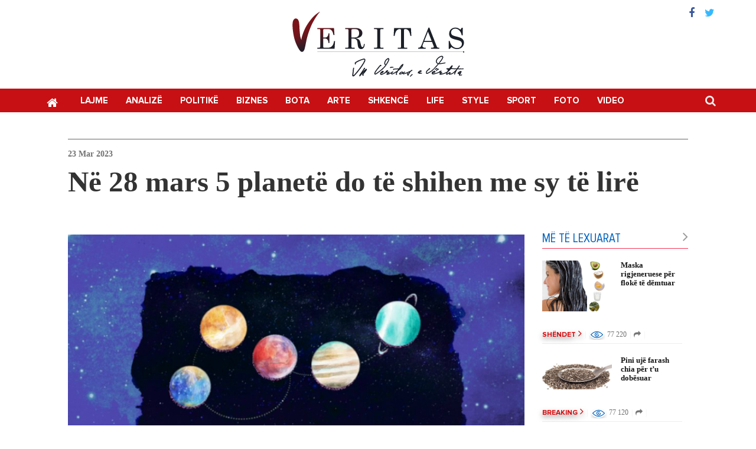

--- FILE ---
content_type: text/html; charset=UTF-8
request_url: https://veritas.com.al/ne-28-mars-5-planete-do-te-shihen-me-sy-te-lire/
body_size: 11387
content:
<!DOCTYPE html>
<html lang="sq">
<head>
<meta charset="UTF-8">
<meta name="viewport" content="width=device-width, initial-scale=1">
<link rel="profile" href="https://gmpg.org/xfn/11">
<link rel="pingback" href="https://veritas.com.al/xmlrpc.php">

<script langauge="Javascript">
	var admin_ajax = 'https://veritas.com.al/wp-admin/admin-ajax.php';
</script>

<meta name='robots' content='index, follow, max-image-preview:large, max-snippet:-1, max-video-preview:-1' />

	<!-- This site is optimized with the Yoast SEO plugin v26.8 - https://yoast.com/product/yoast-seo-wordpress/ -->
	<title>Në 28 mars 5 planetë do të shihen me sy të lirë - Veritas</title>
	<link rel="canonical" href="https://veritas.com.al/ne-28-mars-5-planete-do-te-shihen-me-sy-te-lire/" />
	<meta property="og:locale" content="sq_AL" />
	<meta property="og:type" content="article" />
	<meta property="og:title" content="Në 28 mars 5 planetë do të shihen me sy të lirë - Veritas" />
	<meta property="og:description" content="Astronomët janë në pritje këtë muaj pasi pesë planetë të sistemit diellor do të jenë të dukshëm nga Toka si pjesë e një shtrirjeje të rrallë planetare. Më 28 mars, Jupiteri , Mërkuri , Urani, Marsi dhe Aferditsa pritet të rreshtohen së bashku në një pjesë të vogël të qiellit pas perëndimit të diellit. Dy [&hellip;]" />
	<meta property="og:url" content="https://veritas.com.al/ne-28-mars-5-planete-do-te-shihen-me-sy-te-lire/" />
	<meta property="og:site_name" content="Veritas" />
	<meta property="article:published_time" content="2023-03-23T11:03:25+00:00" />
	<meta property="og:image" content="https://www.lexo.al/wp-content/uploads/2023/03/27057249-A341-4EBD-84B1-E7111989877D-696x397.png" />
	<meta name="author" content="Veritas" />
	<meta name="twitter:card" content="summary_large_image" />
	<meta name="twitter:label1" content="Written by" />
	<meta name="twitter:data1" content="Veritas" />
	<meta name="twitter:label2" content="Est. reading time" />
	<meta name="twitter:data2" content="2 minuta" />
	<script type="application/ld+json" class="yoast-schema-graph">{"@context":"https://schema.org","@graph":[{"@type":"Article","@id":"https://veritas.com.al/ne-28-mars-5-planete-do-te-shihen-me-sy-te-lire/#article","isPartOf":{"@id":"https://veritas.com.al/ne-28-mars-5-planete-do-te-shihen-me-sy-te-lire/"},"author":{"name":"Veritas","@id":"http://veritas.com.al/#/schema/person/bbfa4da7fe479d46b14bbabcb959fb9a"},"headline":"Në 28 mars 5 planetë do të shihen me sy të lirë","datePublished":"2023-03-23T11:03:25+00:00","mainEntityOfPage":{"@id":"https://veritas.com.al/ne-28-mars-5-planete-do-te-shihen-me-sy-te-lire/"},"wordCount":198,"publisher":{"@id":"http://veritas.com.al/#organization"},"image":{"@id":"https://veritas.com.al/ne-28-mars-5-planete-do-te-shihen-me-sy-te-lire/#primaryimage"},"thumbnailUrl":"https://veritas.com.al/wp-content/uploads/2023/03/27057249-A341-4EBD-84B1-E7111989877D-696x397-1.png","keywords":["28 MARS","5 PLANETE"],"articleSection":["Bota","Breaking","Info Cafe","Koment","Mjedis","Shkencë"],"inLanguage":"sq"},{"@type":"WebPage","@id":"https://veritas.com.al/ne-28-mars-5-planete-do-te-shihen-me-sy-te-lire/","url":"https://veritas.com.al/ne-28-mars-5-planete-do-te-shihen-me-sy-te-lire/","name":"Në 28 mars 5 planetë do të shihen me sy të lirë - Veritas","isPartOf":{"@id":"http://veritas.com.al/#website"},"primaryImageOfPage":{"@id":"https://veritas.com.al/ne-28-mars-5-planete-do-te-shihen-me-sy-te-lire/#primaryimage"},"image":{"@id":"https://veritas.com.al/ne-28-mars-5-planete-do-te-shihen-me-sy-te-lire/#primaryimage"},"thumbnailUrl":"https://veritas.com.al/wp-content/uploads/2023/03/27057249-A341-4EBD-84B1-E7111989877D-696x397-1.png","datePublished":"2023-03-23T11:03:25+00:00","breadcrumb":{"@id":"https://veritas.com.al/ne-28-mars-5-planete-do-te-shihen-me-sy-te-lire/#breadcrumb"},"inLanguage":"sq","potentialAction":[{"@type":"ReadAction","target":["https://veritas.com.al/ne-28-mars-5-planete-do-te-shihen-me-sy-te-lire/"]}]},{"@type":"ImageObject","inLanguage":"sq","@id":"https://veritas.com.al/ne-28-mars-5-planete-do-te-shihen-me-sy-te-lire/#primaryimage","url":"https://veritas.com.al/wp-content/uploads/2023/03/27057249-A341-4EBD-84B1-E7111989877D-696x397-1.png","contentUrl":"https://veritas.com.al/wp-content/uploads/2023/03/27057249-A341-4EBD-84B1-E7111989877D-696x397-1.png","width":696,"height":397},{"@type":"BreadcrumbList","@id":"https://veritas.com.al/ne-28-mars-5-planete-do-te-shihen-me-sy-te-lire/#breadcrumb","itemListElement":[{"@type":"ListItem","position":1,"name":"Home","item":"http://veritas.com.al/"},{"@type":"ListItem","position":2,"name":"Në 28 mars 5 planetë do të shihen me sy të lirë"}]},{"@type":"WebSite","@id":"http://veritas.com.al/#website","url":"http://veritas.com.al/","name":"Veritas","description":"GARDIANI I SË VERTETËS","publisher":{"@id":"http://veritas.com.al/#organization"},"potentialAction":[{"@type":"SearchAction","target":{"@type":"EntryPoint","urlTemplate":"http://veritas.com.al/?s={search_term_string}"},"query-input":{"@type":"PropertyValueSpecification","valueRequired":true,"valueName":"search_term_string"}}],"inLanguage":"sq"},{"@type":"Organization","@id":"http://veritas.com.al/#organization","name":"Veritas","url":"http://veritas.com.al/","logo":{"@type":"ImageObject","inLanguage":"sq","@id":"http://veritas.com.al/#/schema/logo/image/","url":"https://veritas.com.al/wp-content/uploads/2016/07/veritas-logo.png","contentUrl":"https://veritas.com.al/wp-content/uploads/2016/07/veritas-logo.png","width":191,"height":86,"caption":"Veritas"},"image":{"@id":"http://veritas.com.al/#/schema/logo/image/"}},{"@type":"Person","@id":"http://veritas.com.al/#/schema/person/bbfa4da7fe479d46b14bbabcb959fb9a","name":"Veritas","image":{"@type":"ImageObject","inLanguage":"sq","@id":"http://veritas.com.al/#/schema/person/image/","url":"https://secure.gravatar.com/avatar/849b84fcafda3ab1650af4f22addf76ec5c38d91c746844943dd720f691cb226?s=96&d=mm&r=g","contentUrl":"https://secure.gravatar.com/avatar/849b84fcafda3ab1650af4f22addf76ec5c38d91c746844943dd720f691cb226?s=96&d=mm&r=g","caption":"Veritas"},"sameAs":["https://veritas.com.al"],"url":"https://veritas.com.al/author/frrokcupi/"}]}</script>
	<!-- / Yoast SEO plugin. -->


<link rel='dns-prefetch' href='//s7.addthis.com' />
<link rel='dns-prefetch' href='//fonts.googleapis.com' />
<style id='wp-img-auto-sizes-contain-inline-css' type='text/css'>
img:is([sizes=auto i],[sizes^="auto," i]){contain-intrinsic-size:3000px 1500px}
/*# sourceURL=wp-img-auto-sizes-contain-inline-css */
</style>
<style id='wp-block-library-inline-css' type='text/css'>
:root{--wp-block-synced-color:#7a00df;--wp-block-synced-color--rgb:122,0,223;--wp-bound-block-color:var(--wp-block-synced-color);--wp-editor-canvas-background:#ddd;--wp-admin-theme-color:#007cba;--wp-admin-theme-color--rgb:0,124,186;--wp-admin-theme-color-darker-10:#006ba1;--wp-admin-theme-color-darker-10--rgb:0,107,160.5;--wp-admin-theme-color-darker-20:#005a87;--wp-admin-theme-color-darker-20--rgb:0,90,135;--wp-admin-border-width-focus:2px}@media (min-resolution:192dpi){:root{--wp-admin-border-width-focus:1.5px}}.wp-element-button{cursor:pointer}:root .has-very-light-gray-background-color{background-color:#eee}:root .has-very-dark-gray-background-color{background-color:#313131}:root .has-very-light-gray-color{color:#eee}:root .has-very-dark-gray-color{color:#313131}:root .has-vivid-green-cyan-to-vivid-cyan-blue-gradient-background{background:linear-gradient(135deg,#00d084,#0693e3)}:root .has-purple-crush-gradient-background{background:linear-gradient(135deg,#34e2e4,#4721fb 50%,#ab1dfe)}:root .has-hazy-dawn-gradient-background{background:linear-gradient(135deg,#faaca8,#dad0ec)}:root .has-subdued-olive-gradient-background{background:linear-gradient(135deg,#fafae1,#67a671)}:root .has-atomic-cream-gradient-background{background:linear-gradient(135deg,#fdd79a,#004a59)}:root .has-nightshade-gradient-background{background:linear-gradient(135deg,#330968,#31cdcf)}:root .has-midnight-gradient-background{background:linear-gradient(135deg,#020381,#2874fc)}:root{--wp--preset--font-size--normal:16px;--wp--preset--font-size--huge:42px}.has-regular-font-size{font-size:1em}.has-larger-font-size{font-size:2.625em}.has-normal-font-size{font-size:var(--wp--preset--font-size--normal)}.has-huge-font-size{font-size:var(--wp--preset--font-size--huge)}.has-text-align-center{text-align:center}.has-text-align-left{text-align:left}.has-text-align-right{text-align:right}.has-fit-text{white-space:nowrap!important}#end-resizable-editor-section{display:none}.aligncenter{clear:both}.items-justified-left{justify-content:flex-start}.items-justified-center{justify-content:center}.items-justified-right{justify-content:flex-end}.items-justified-space-between{justify-content:space-between}.screen-reader-text{border:0;clip-path:inset(50%);height:1px;margin:-1px;overflow:hidden;padding:0;position:absolute;width:1px;word-wrap:normal!important}.screen-reader-text:focus{background-color:#ddd;clip-path:none;color:#444;display:block;font-size:1em;height:auto;left:5px;line-height:normal;padding:15px 23px 14px;text-decoration:none;top:5px;width:auto;z-index:100000}html :where(.has-border-color){border-style:solid}html :where([style*=border-top-color]){border-top-style:solid}html :where([style*=border-right-color]){border-right-style:solid}html :where([style*=border-bottom-color]){border-bottom-style:solid}html :where([style*=border-left-color]){border-left-style:solid}html :where([style*=border-width]){border-style:solid}html :where([style*=border-top-width]){border-top-style:solid}html :where([style*=border-right-width]){border-right-style:solid}html :where([style*=border-bottom-width]){border-bottom-style:solid}html :where([style*=border-left-width]){border-left-style:solid}html :where(img[class*=wp-image-]){height:auto;max-width:100%}:where(figure){margin:0 0 1em}html :where(.is-position-sticky){--wp-admin--admin-bar--position-offset:var(--wp-admin--admin-bar--height,0px)}@media screen and (max-width:600px){html :where(.is-position-sticky){--wp-admin--admin-bar--position-offset:0px}}

/*# sourceURL=wp-block-library-inline-css */
</style><style id='global-styles-inline-css' type='text/css'>
:root{--wp--preset--aspect-ratio--square: 1;--wp--preset--aspect-ratio--4-3: 4/3;--wp--preset--aspect-ratio--3-4: 3/4;--wp--preset--aspect-ratio--3-2: 3/2;--wp--preset--aspect-ratio--2-3: 2/3;--wp--preset--aspect-ratio--16-9: 16/9;--wp--preset--aspect-ratio--9-16: 9/16;--wp--preset--color--black: #000000;--wp--preset--color--cyan-bluish-gray: #abb8c3;--wp--preset--color--white: #ffffff;--wp--preset--color--pale-pink: #f78da7;--wp--preset--color--vivid-red: #cf2e2e;--wp--preset--color--luminous-vivid-orange: #ff6900;--wp--preset--color--luminous-vivid-amber: #fcb900;--wp--preset--color--light-green-cyan: #7bdcb5;--wp--preset--color--vivid-green-cyan: #00d084;--wp--preset--color--pale-cyan-blue: #8ed1fc;--wp--preset--color--vivid-cyan-blue: #0693e3;--wp--preset--color--vivid-purple: #9b51e0;--wp--preset--gradient--vivid-cyan-blue-to-vivid-purple: linear-gradient(135deg,rgb(6,147,227) 0%,rgb(155,81,224) 100%);--wp--preset--gradient--light-green-cyan-to-vivid-green-cyan: linear-gradient(135deg,rgb(122,220,180) 0%,rgb(0,208,130) 100%);--wp--preset--gradient--luminous-vivid-amber-to-luminous-vivid-orange: linear-gradient(135deg,rgb(252,185,0) 0%,rgb(255,105,0) 100%);--wp--preset--gradient--luminous-vivid-orange-to-vivid-red: linear-gradient(135deg,rgb(255,105,0) 0%,rgb(207,46,46) 100%);--wp--preset--gradient--very-light-gray-to-cyan-bluish-gray: linear-gradient(135deg,rgb(238,238,238) 0%,rgb(169,184,195) 100%);--wp--preset--gradient--cool-to-warm-spectrum: linear-gradient(135deg,rgb(74,234,220) 0%,rgb(151,120,209) 20%,rgb(207,42,186) 40%,rgb(238,44,130) 60%,rgb(251,105,98) 80%,rgb(254,248,76) 100%);--wp--preset--gradient--blush-light-purple: linear-gradient(135deg,rgb(255,206,236) 0%,rgb(152,150,240) 100%);--wp--preset--gradient--blush-bordeaux: linear-gradient(135deg,rgb(254,205,165) 0%,rgb(254,45,45) 50%,rgb(107,0,62) 100%);--wp--preset--gradient--luminous-dusk: linear-gradient(135deg,rgb(255,203,112) 0%,rgb(199,81,192) 50%,rgb(65,88,208) 100%);--wp--preset--gradient--pale-ocean: linear-gradient(135deg,rgb(255,245,203) 0%,rgb(182,227,212) 50%,rgb(51,167,181) 100%);--wp--preset--gradient--electric-grass: linear-gradient(135deg,rgb(202,248,128) 0%,rgb(113,206,126) 100%);--wp--preset--gradient--midnight: linear-gradient(135deg,rgb(2,3,129) 0%,rgb(40,116,252) 100%);--wp--preset--font-size--small: 13px;--wp--preset--font-size--medium: 20px;--wp--preset--font-size--large: 36px;--wp--preset--font-size--x-large: 42px;--wp--preset--spacing--20: 0.44rem;--wp--preset--spacing--30: 0.67rem;--wp--preset--spacing--40: 1rem;--wp--preset--spacing--50: 1.5rem;--wp--preset--spacing--60: 2.25rem;--wp--preset--spacing--70: 3.38rem;--wp--preset--spacing--80: 5.06rem;--wp--preset--shadow--natural: 6px 6px 9px rgba(0, 0, 0, 0.2);--wp--preset--shadow--deep: 12px 12px 50px rgba(0, 0, 0, 0.4);--wp--preset--shadow--sharp: 6px 6px 0px rgba(0, 0, 0, 0.2);--wp--preset--shadow--outlined: 6px 6px 0px -3px rgb(255, 255, 255), 6px 6px rgb(0, 0, 0);--wp--preset--shadow--crisp: 6px 6px 0px rgb(0, 0, 0);}:where(.is-layout-flex){gap: 0.5em;}:where(.is-layout-grid){gap: 0.5em;}body .is-layout-flex{display: flex;}.is-layout-flex{flex-wrap: wrap;align-items: center;}.is-layout-flex > :is(*, div){margin: 0;}body .is-layout-grid{display: grid;}.is-layout-grid > :is(*, div){margin: 0;}:where(.wp-block-columns.is-layout-flex){gap: 2em;}:where(.wp-block-columns.is-layout-grid){gap: 2em;}:where(.wp-block-post-template.is-layout-flex){gap: 1.25em;}:where(.wp-block-post-template.is-layout-grid){gap: 1.25em;}.has-black-color{color: var(--wp--preset--color--black) !important;}.has-cyan-bluish-gray-color{color: var(--wp--preset--color--cyan-bluish-gray) !important;}.has-white-color{color: var(--wp--preset--color--white) !important;}.has-pale-pink-color{color: var(--wp--preset--color--pale-pink) !important;}.has-vivid-red-color{color: var(--wp--preset--color--vivid-red) !important;}.has-luminous-vivid-orange-color{color: var(--wp--preset--color--luminous-vivid-orange) !important;}.has-luminous-vivid-amber-color{color: var(--wp--preset--color--luminous-vivid-amber) !important;}.has-light-green-cyan-color{color: var(--wp--preset--color--light-green-cyan) !important;}.has-vivid-green-cyan-color{color: var(--wp--preset--color--vivid-green-cyan) !important;}.has-pale-cyan-blue-color{color: var(--wp--preset--color--pale-cyan-blue) !important;}.has-vivid-cyan-blue-color{color: var(--wp--preset--color--vivid-cyan-blue) !important;}.has-vivid-purple-color{color: var(--wp--preset--color--vivid-purple) !important;}.has-black-background-color{background-color: var(--wp--preset--color--black) !important;}.has-cyan-bluish-gray-background-color{background-color: var(--wp--preset--color--cyan-bluish-gray) !important;}.has-white-background-color{background-color: var(--wp--preset--color--white) !important;}.has-pale-pink-background-color{background-color: var(--wp--preset--color--pale-pink) !important;}.has-vivid-red-background-color{background-color: var(--wp--preset--color--vivid-red) !important;}.has-luminous-vivid-orange-background-color{background-color: var(--wp--preset--color--luminous-vivid-orange) !important;}.has-luminous-vivid-amber-background-color{background-color: var(--wp--preset--color--luminous-vivid-amber) !important;}.has-light-green-cyan-background-color{background-color: var(--wp--preset--color--light-green-cyan) !important;}.has-vivid-green-cyan-background-color{background-color: var(--wp--preset--color--vivid-green-cyan) !important;}.has-pale-cyan-blue-background-color{background-color: var(--wp--preset--color--pale-cyan-blue) !important;}.has-vivid-cyan-blue-background-color{background-color: var(--wp--preset--color--vivid-cyan-blue) !important;}.has-vivid-purple-background-color{background-color: var(--wp--preset--color--vivid-purple) !important;}.has-black-border-color{border-color: var(--wp--preset--color--black) !important;}.has-cyan-bluish-gray-border-color{border-color: var(--wp--preset--color--cyan-bluish-gray) !important;}.has-white-border-color{border-color: var(--wp--preset--color--white) !important;}.has-pale-pink-border-color{border-color: var(--wp--preset--color--pale-pink) !important;}.has-vivid-red-border-color{border-color: var(--wp--preset--color--vivid-red) !important;}.has-luminous-vivid-orange-border-color{border-color: var(--wp--preset--color--luminous-vivid-orange) !important;}.has-luminous-vivid-amber-border-color{border-color: var(--wp--preset--color--luminous-vivid-amber) !important;}.has-light-green-cyan-border-color{border-color: var(--wp--preset--color--light-green-cyan) !important;}.has-vivid-green-cyan-border-color{border-color: var(--wp--preset--color--vivid-green-cyan) !important;}.has-pale-cyan-blue-border-color{border-color: var(--wp--preset--color--pale-cyan-blue) !important;}.has-vivid-cyan-blue-border-color{border-color: var(--wp--preset--color--vivid-cyan-blue) !important;}.has-vivid-purple-border-color{border-color: var(--wp--preset--color--vivid-purple) !important;}.has-vivid-cyan-blue-to-vivid-purple-gradient-background{background: var(--wp--preset--gradient--vivid-cyan-blue-to-vivid-purple) !important;}.has-light-green-cyan-to-vivid-green-cyan-gradient-background{background: var(--wp--preset--gradient--light-green-cyan-to-vivid-green-cyan) !important;}.has-luminous-vivid-amber-to-luminous-vivid-orange-gradient-background{background: var(--wp--preset--gradient--luminous-vivid-amber-to-luminous-vivid-orange) !important;}.has-luminous-vivid-orange-to-vivid-red-gradient-background{background: var(--wp--preset--gradient--luminous-vivid-orange-to-vivid-red) !important;}.has-very-light-gray-to-cyan-bluish-gray-gradient-background{background: var(--wp--preset--gradient--very-light-gray-to-cyan-bluish-gray) !important;}.has-cool-to-warm-spectrum-gradient-background{background: var(--wp--preset--gradient--cool-to-warm-spectrum) !important;}.has-blush-light-purple-gradient-background{background: var(--wp--preset--gradient--blush-light-purple) !important;}.has-blush-bordeaux-gradient-background{background: var(--wp--preset--gradient--blush-bordeaux) !important;}.has-luminous-dusk-gradient-background{background: var(--wp--preset--gradient--luminous-dusk) !important;}.has-pale-ocean-gradient-background{background: var(--wp--preset--gradient--pale-ocean) !important;}.has-electric-grass-gradient-background{background: var(--wp--preset--gradient--electric-grass) !important;}.has-midnight-gradient-background{background: var(--wp--preset--gradient--midnight) !important;}.has-small-font-size{font-size: var(--wp--preset--font-size--small) !important;}.has-medium-font-size{font-size: var(--wp--preset--font-size--medium) !important;}.has-large-font-size{font-size: var(--wp--preset--font-size--large) !important;}.has-x-large-font-size{font-size: var(--wp--preset--font-size--x-large) !important;}
/*# sourceURL=global-styles-inline-css */
</style>

<style id='classic-theme-styles-inline-css' type='text/css'>
/*! This file is auto-generated */
.wp-block-button__link{color:#fff;background-color:#32373c;border-radius:9999px;box-shadow:none;text-decoration:none;padding:calc(.667em + 2px) calc(1.333em + 2px);font-size:1.125em}.wp-block-file__button{background:#32373c;color:#fff;text-decoration:none}
/*# sourceURL=/wp-includes/css/classic-themes.min.css */
</style>
<link rel='stylesheet' id='vendors-css' href='https://veritas.com.al/wp-content/themes/veritas/css/vendors.css?ver=22717' type='text/css' media='' />
<link rel='stylesheet' id='roboto-css' href='https://fonts.googleapis.com/css?family=Roboto%3A400%2C700&#038;ver=6.9' type='text/css' media='all' />
<link rel='stylesheet' id='style-css' href='https://veritas.com.al/wp-content/themes/veritas/style.css?ver=1.0.0' type='text/css' media='all' />
<link rel='stylesheet' id='custom-css' href='https://veritas.com.al/wp-content/themes/veritas/custom.css?ver=22717' type='text/css' media='' />
<link rel='stylesheet' id='wp-pagenavi-css' href='https://veritas.com.al/wp-content/plugins/wp-pagenavi/pagenavi-css.css?ver=2.70' type='text/css' media='all' />
<script type="text/javascript" src="https://veritas.com.al/wp-includes/js/jquery/jquery.min.js?ver=3.7.1" id="jquery-core-js"></script>
<script type="text/javascript" src="https://veritas.com.al/wp-includes/js/jquery/jquery-migrate.min.js?ver=3.4.1" id="jquery-migrate-js"></script>
<script type="text/javascript" src="//s7.addthis.com/js/300/addthis_widget.js?ver=6.9#pubid=ra-563745bfc00fe8c7" id="add-this-js"></script>
<link rel="icon" href="https://veritas.com.al/wp-content/uploads/2015/11/cropped-Veritas2-32x32.png" sizes="32x32" />
<link rel="icon" href="https://veritas.com.al/wp-content/uploads/2015/11/cropped-Veritas2-192x192.png" sizes="192x192" />
<link rel="apple-touch-icon" href="https://veritas.com.al/wp-content/uploads/2015/11/cropped-Veritas2-180x180.png" />
<meta name="msapplication-TileImage" content="https://veritas.com.al/wp-content/uploads/2015/11/cropped-Veritas2-270x270.png" />
</head>

<body class="wp-singular post-template-default single single-post postid-74926 single-format-standard wp-theme-veritas">
<div id="page" class="site">
	<header id="masthead" class="site-header" role="banner">
		<div class="container rmp">
			<div class="top col-sm-12 col-xs-12 rmp">
				<div class="logo text-center">
					<a href="https://veritas.com.al">
						<img src="https://veritas.com.al/wp-content/themes/veritas/images/vs-logo.png" alt="Veritas">
					</a>
				</div>
				<div class="header-social col-sm-6 col-xs-6 text-right">
				<a href="https://www.facebook.com/Veritas-Albania-1124180467669882/" target="_blank"><i class="fa fa-facebook"></i></a><a href="https://twitter.com/veritasalbania" target="_blank"><i class="fa fa-twitter"></i></a>					  
				</div>
			</div>
		</div>
		<div class="clearfix"></div>
		<!--main navigation-->
		<nav class="navbar navbar-default" role="navigation">
		  <div class="container">
		    <div class="navbar-header">
		      <button type="button" class="navbar-toggle" data-toggle="collapse" data-target="#veritas-primary-menu">
		        <span class="sr-only">Toggle navigation</span>
		        <span class="icon-bar"></span>
		        <span class="icon-bar"></span>
		        <span class="icon-bar"></span>
		      </button>
		    </div><div id="veritas-primary-menu" class="collapse navbar-collapse"><ul id="menu-primary" class="nav navbar-nav"><li class="home menu-item menu-item-type-custom menu-item-object-custom menu-item-home menu-item-33"><a title="Kreu" href="https://veritas.com.al">Kreu</a></li>
<li class="menu-item menu-item-type-taxonomy menu-item-object-category current-post-ancestor menu-item-20"><a title="Lajme" href="https://veritas.com.al/lajme/">Lajme</a></li>
<li class="menu-item menu-item-type-taxonomy menu-item-object-category current-post-ancestor menu-item-10"><a title="Analizë" href="https://veritas.com.al/analize/">Analizë</a></li>
<li class="menu-item menu-item-type-taxonomy menu-item-object-category menu-item-22"><a title="Politikë" href="https://veritas.com.al/politike/">Politikë</a></li>
<li class="menu-item menu-item-type-taxonomy menu-item-object-category menu-item-3066"><a title="Biznes" href="https://veritas.com.al/biznes/">Biznes</a></li>
<li class="menu-item menu-item-type-taxonomy menu-item-object-category current-post-ancestor current-menu-parent current-post-parent menu-item-3037"><a title="Bota" href="https://veritas.com.al/bota/">Bota</a></li>
<li class="menu-item menu-item-type-taxonomy menu-item-object-category menu-item-3068"><a title="Arte" href="https://veritas.com.al/arte/">Arte</a></li>
<li class="menu-item menu-item-type-taxonomy menu-item-object-category current-post-ancestor current-menu-parent current-post-parent menu-item-3038"><a title="Shkencë" href="https://veritas.com.al/shkence/">Shkencë</a></li>
<li class="menu-item menu-item-type-taxonomy menu-item-object-category menu-item-3047"><a title="Life" href="https://veritas.com.al/life/">Life</a></li>
<li class="menu-item menu-item-type-taxonomy menu-item-object-category menu-item-5681"><a title="Style" href="https://veritas.com.al/style/">Style</a></li>
<li class="menu-item menu-item-type-taxonomy menu-item-object-category menu-item-3109"><a title="Sport" href="https://veritas.com.al/sport/">Sport</a></li>
<li class="menu-item menu-item-type-taxonomy menu-item-object-category menu-item-3048"><a title="Foto" href="https://veritas.com.al/foto/">Foto</a></li>
<li class="menu-item menu-item-type-taxonomy menu-item-object-category menu-item-3049"><a title="Video" href="https://veritas.com.al/video/">Video</a></li>
</ul></div>				<!-- searchform-->
				<form role="search" method="get" id="searchform" class="searchform" action="https://veritas.com.al/">
				    <input type="text" value="" name="s" id="s" placeholder="Kërko..." autofocus/>
					<i class="fa fa-search" aria-hidden="true"></i>
				    <i class="fa fa-times" aria-hidden="true"></i>
				</form><!--/searchform-->
		     </div>
		</nav><!--/main navigation-->
	</header><!-- #masthead -->
	<div id="content" class="site-content"><div class="container plpr ptpb">
		<div class="post-head fl">
		<span class="post-date fl">23 Mar 2023</span>
		<h3 class="post-title">Në 28 mars 5 planetë do të shihen me sy të lirë</h3>
		<div class="social-sharing fl">
	<div class="addthis_toolbox addthis_default_style">
	    <a class="addthis_button_facebook_like fake_fb_like social_button" fb:like:layout="button_count" fb:like:action="recommend" fb:like:width="130" style="width: 107px; margin-right: 23px;"></a>
	    <a class="addthis_button_facebook fake_fb social_button"></a>
	    <a class="addthis_button_twitter fake_tw social_button"></a>
	    <a class="addthis_button_compact fake_more social_button"></a>
	</div>
</div>	</div>
	<div class="post-body col-md-9 col-sm-12 rmpl">
					<div class="thumb fl">
				<img src="https://veritas.com.al/wp-content/uploads/2023/03/27057249-A341-4EBD-84B1-E7111989877D-696x397-1.png">
			</div>
				<div class="post-content fl">
									<p></p>
<p>Astronomët janë në pritje këtë muaj pasi pesë planetë të sistemit diellor do të jenë të dukshëm nga Toka si pjesë e një shtrirjeje të rrallë planetare. Më 28 mars, Jupiteri , Mërkuri , Urani, Marsi dhe Aferditsa pritet të rreshtohen së bashku në një pjesë të vogël të qiellit pas perëndimit të diellit.</p>
<p>Dy nga planetët më të shndritshëm, Mërkuri dhe Jupiteri do të jenë të dukshme pranë horizontit, ndërsa Aferdita pritet të shkëlqejë më lart në qiell. Vitin e kaluar, astronomët në hemisferën veriore patën mundësinë të shihnin Merkurin, Afërditën, Marsin, Jupiterin dhe Saturnin.</p>
<div class="td-a-rec td-a-rec-id-content_inline  tdi_1_e21 td_block_template_1">
<div id="gpt-passback-postad" data-google-query-id="CLq7svny8f0CFSrFuwgd_W0EFA">
<div id="google_ads_iframe_/97842098/Mediadesk.al_Posta_Lexo_0__container__">Planetët pritet të rreshtohen në 50 gradë, që do të thotë se ata do të shfaqen më afër njëri-tjetrit nga Toka në një zonë të vogël. Ky fenomen vizual ndryshon nga një shtrirje astronomike, e cila i referohet kur planetët bashkohen njëkohësisht në të njëjtën anë të diellit.</div>
</div>
</div>
<p>Ngjarje të tilla nuk janë të rralla, por diçka e tillë nuk do të ndodhë përsëri deri në vitin 2040.</p>
				<div class="clearfix"></div>
					<div class="article-tags fl">
						<h4>Etiketa:</h4><li><a href="https://veritas.com.al/tag/28-mars/">28 MARS</a></li><li><a href="https://veritas.com.al/tag/5-planete/">5 PLANETE</a></li>					</div>			<!--gallery-->
<!--/gallery-->

<!--video-->
<!--/video-->					</div>
		
<!--related posts-->
				<div class="related-posts fl addpt">
				<h4 class="title">Më tepër</h4>
										<li><a href="https://veritas.com.al/trump-e-dua-europen-por-nuk-po-shkon-ne-drejtimin-e-duhur/">Trump: E dua Europën, por nuk po shkon në drejtimin e duhur!</a></li>
										<li><a href="https://veritas.com.al/qeveria-miraton-aderimin-e-shqiperise-ne-bordin-e-paqes/">Qeveria miraton aderimin e Shqipërisë në Bordin e Paqës.</a></li>
										<li><a href="https://veritas.com.al/rama-21-janari-grope-e-hapur-ne-themelet-e-drejtesise-se-re-gjithe-te-tjerat-jane-si-gjyqi-i-kafeve-te-nexhmijes/">Rama: “21 janari” gropë e hapur në themelet e drejtësisë së re, gjithë të tjerat janë si gjyqi i kafeve të Nexhmijes</a></li>
										<li><a href="https://veritas.com.al/e-paimagjinueshme-qe-nuk-do-te-ngrinin-asnje-akuze-as-pas-15-vitesh-rama-21-janari-ishte-arsyeja-e-reformes-ne-drejtesi/">“E paimagjinueshme që nuk do të ngrinin asnjë akuzë as pas 15 vitesh”/ Rama: 21 janari ishte arsyeja e reformës në drejtësi</a></li>
										<li><a href="https://veritas.com.al/deshtim-edhe-i-drejtesise-se-re-rama-i-beme-te-pavarur-por-nuk-preken-dot-kriminelet-e-21-janarit/">“Dështim edhe i drejtësisë së re”, Rama: I bëmë të pavarur, por nuk preken dot kriminelët e 21 janarit</a></li>
										<li><a href="https://veritas.com.al/shqiperia-drejt-be-kryenogaciatorja-ligj-te-ri-per-donacionet-dhe-sponsorizimet/">Shqipëria drejt BE/ Kryenogaciatorja: Ligj të ri për donacionet dhe sponsorizimet</a></li>
										<li><a href="https://veritas.com.al/2026-gur-kilometrik-drejt-be-dhuka-prezatojme-paketen-me-12-nisma-ligjore/">“2026 gur kilometrik drejt BE”/ Dhuka: Prezatojmë paketën me 12 nisma ligjore</a></li>
										<li><a href="https://veritas.com.al/macron-propozon-nje-takim-te-g7-me-rusine-dhe-danimarken/">Macron propozon një takim të G7 me Rusinë dhe Danimarkën</a></li>
										<li><a href="https://veritas.com.al/bordi-i-paqes-rama-i-pergjigjet-trump-shqiperia-pranon-ftesen-propozimi-i-trump-do-te-votohet-ne-kuvend/">Bordi i Paqes, Rama i përgjigjet Trump/ Shqipëria pranon ftesën, propozimi i Trump do të votohet në Kuvend</a></li>
										<li><a href="https://veritas.com.al/rritet-gatishmeria-danimarka-dergon-me-shume-ushtare-ne-groenlande/">Rritet gatishmëria, Danimarka dërgon më shumë ushtarë në Groenlandë</a></li>
							</div>
			<!--/related posts-->

<!--related posts - by category-->
		<div class="related-posts fl rpt addpt">
			<h4 class="title">Të ngjashme</h4> 
			<div class="items">
							<div class="post-item col-sm-4 col-xs-12">
											<a href="https://veritas.com.al/giuliani-favorit-per-sekretar-shteti/">
							<div class="thumb fl cover-image" style="background-image:url(https://veritas.com.al/wp-content/uploads/2016/11/Giuliani.jpg);"></div>
						</a>
										<a class="p-title fl" href="https://veritas.com.al/giuliani-favorit-per-sekretar-shteti/">Giuliani favorit për sekretar shteti</a>
				</div>
							<div class="post-item col-sm-4 col-xs-12">
											<a href="https://veritas.com.al/kush-eshte-vem-miller-autori-qe-u-arrestua-me-arme-te-mbushur-ne-tubimin-e-donald-trump/">
							<div class="thumb fl cover-image" style="background-image:url(https://veritas.com.al/wp-content/uploads/2024/10/cats-13-1.jpg);"></div>
						</a>
										<a class="p-title fl" href="https://veritas.com.al/kush-eshte-vem-miller-autori-qe-u-arrestua-me-arme-te-mbushur-ne-tubimin-e-donald-trump/">Kush është Vem Miller, autori që u arrestua ‘me armë të mbushur’ në tubimin e Donald Trump?</a>
				</div>
							<div class="post-item col-sm-4 col-xs-12">
											<a href="https://veritas.com.al/jon-voight-ben-thirrje-per-tu-cuar-dhe-shikuar-nje-te-ardhme-te-mire/">
							<div class="thumb fl cover-image" style="background-image:url(https://veritas.com.al/wp-content/uploads/2021/01/Jon-Voight-Video-Message-640x480.jpg);"></div>
						</a>
										<a class="p-title fl" href="https://veritas.com.al/jon-voight-ben-thirrje-per-tu-cuar-dhe-shikuar-nje-te-ardhme-te-mire/">Jon Voight bën thirrje për tu ‘çuar dhe shikuar një të ardhme më të mirë’</a>
				</div>
					   </div>
		</div>
		<!--/related posts by category-->
	</div>
	<div class="sidebar col-md-3 hidden-sm hidden-xs rmpr">
		<section id="text-6" class="widget layout-1 fl widget_text"><h2 class="widget-title">Më të lexuarat</h2>			<div class="textwidget"><div class="post-item fl">
		<div class="post-thumb thumb col-sm-6 col-xs-12 rmp">
		<a href="https://veritas.com.al/maska-rigjeneruese-per-floke-te-demtuar/">
			<img src="https://veritas.com.al/wp-content/uploads/2015/11/maska.jpg" alt="Maska rigjeneruese për flokë të dëmtuar" class="img-responsive">	
		</a>
	</div>
		<div class="col-sm-6 rmpr col-xs-12">
		<a class="post-title" href="https://veritas.com.al/maska-rigjeneruese-per-floke-te-demtuar/">
		Maska rigjeneruese për flokë të dëmtuar			
		</a>
	</div>
	<div class="post-footer fl">
		<a class="term-name" href="https://veritas.com.al/life/shendet/">Shëndet</a>
		<span> | </span> 
		<img src="https://veritas.com.al/wp-content/themes/veritas/images/eye-icon.png" class="icon"> 77&nbsp;220		<span> | </span>
		<a class="share sidebar-share-icon addthis_button_compact" href="#"></a>
		<span> | </span>
	</div>
</div><div class="post-item fl">
		<div class="post-thumb thumb col-sm-6 col-xs-12 rmp">
		<a href="https://veritas.com.al/pini-uje-farash-chia-per-tu-dobesuar/">
			<img src="https://veritas.com.al/wp-content/uploads/2016/12/semi-chia.jpg" alt="Pini ujë farash chia për t&#8217;u dobësuar" class="img-responsive">	
		</a>
	</div>
		<div class="col-sm-6 rmpr col-xs-12">
		<a class="post-title" href="https://veritas.com.al/pini-uje-farash-chia-per-tu-dobesuar/">
		Pini ujë farash chia për t&#8217;u dobësuar			
		</a>
	</div>
	<div class="post-footer fl">
		<a class="term-name" href="https://veritas.com.al/lajme/breaking/">Breaking</a>
		<span> | </span> 
		<img src="https://veritas.com.al/wp-content/themes/veritas/images/eye-icon.png" class="icon"> 77&nbsp;120		<span> | </span>
		<a class="share sidebar-share-icon addthis_button_compact" href="#"></a>
		<span> | </span>
	</div>
</div><div class="post-item fl">
		<div class="post-thumb thumb col-sm-6 col-xs-12 rmp">
		<a href="https://veritas.com.al/gazetarja-erisa-zykaj-konteston-sjelljen-e-padenje-te-zotit-junker-ndaj-mediave-evropiane/">
			<img src="https://veritas.com.al/wp-content/uploads/2017/12/erisa-zykaj-juncker-.jpg" alt="Gazetarja Erisa Zykaj konteston sjelljen e padenjë të zotit Junker ndaj mediave evropiane." class="img-responsive">	
		</a>
	</div>
		<div class="col-sm-6 rmpr col-xs-12">
		<a class="post-title" href="https://veritas.com.al/gazetarja-erisa-zykaj-konteston-sjelljen-e-padenje-te-zotit-junker-ndaj-mediave-evropiane/">
		Gazetarja Erisa Zykaj konteston sjelljen e padenjë të z		...	
		</a>
	</div>
	<div class="post-footer fl">
		<a class="term-name" href="https://veritas.com.al/lajme/breaking/">Breaking</a>
		<span> | </span> 
		<img src="https://veritas.com.al/wp-content/themes/veritas/images/eye-icon.png" class="icon"> 68&nbsp;121		<span> | </span>
		<a class="share sidebar-share-icon addthis_button_compact" href="#"></a>
		<span> | </span>
	</div>
</div><div class="post-item fl">
		<div class="post-thumb thumb col-sm-6 col-xs-12 rmp">
		<a href="https://veritas.com.al/theresa-may-flakeron-mbi-izraelin-hap-nje-front-tjeter-ameriken-e-donald-trump/">
			<img src="https://veritas.com.al/wp-content/uploads/2017/12/4283EB97-057F-456F-8DE0-501D36B8800A-640x480.jpeg" alt="Theresa May flakëron mbi Izraelin, hap një front tjetër me Amerikën e Donald Trump." class="img-responsive">	
		</a>
	</div>
		<div class="col-sm-6 rmpr col-xs-12">
		<a class="post-title" href="https://veritas.com.al/theresa-may-flakeron-mbi-izraelin-hap-nje-front-tjeter-ameriken-e-donald-trump/">
		Theresa May flakëron mbi Izraelin, hap një front tjetër		...	
		</a>
	</div>
	<div class="post-footer fl">
		<a class="term-name" href="https://veritas.com.al/bota/">Bota</a>
		<span> | </span> 
		<img src="https://veritas.com.al/wp-content/themes/veritas/images/eye-icon.png" class="icon"> 60&nbsp;599		<span> | </span>
		<a class="share sidebar-share-icon addthis_button_compact" href="#"></a>
		<span> | </span>
	</div>
</div><div class="post-item fl">
		<div class="post-thumb thumb col-sm-6 col-xs-12 rmp">
		<a href="https://veritas.com.al/pas-zgjedhjeve-gruaja-qe-hetoi-mbi-fondacionin-clinton-gjendet-e-vdekur/">
			<img src="https://veritas.com.al/wp-content/uploads/2016/11/1clinton.jpg" alt="Pas zgjedhjeve, gruaja që hetoi mbi Fondacionin Clinton gjendet e vdekur." class="img-responsive">	
		</a>
	</div>
		<div class="col-sm-6 rmpr col-xs-12">
		<a class="post-title" href="https://veritas.com.al/pas-zgjedhjeve-gruaja-qe-hetoi-mbi-fondacionin-clinton-gjendet-e-vdekur/">
		Pas zgjedhjeve, gruaja që hetoi mbi Fondacionin Clinton		...	
		</a>
	</div>
	<div class="post-footer fl">
		<a class="term-name" href="https://veritas.com.al/bota/amerika/">Amerika</a>
		<span> | </span> 
		<img src="https://veritas.com.al/wp-content/themes/veritas/images/eye-icon.png" class="icon"> 23&nbsp;366		<span> | </span>
		<a class="share sidebar-share-icon addthis_button_compact" href="#"></a>
		<span> | </span>
	</div>
</div></div>
		</section>	</div>
	</div>
	</div><!-- #content -->

	<footer id="colophon" class="site-footer" role="contentinfo">
		<div class="container">
			
			<div class="col-md-3 col-sm-3 col-xs-12 rmpl hidden-xs">
				<h4>na ndiqni</h4>
				<div class="footer-social fl">
				<a class="facebook" href="https://www.facebook.com/Veritas-Albania-1124180467669882/" target="_blank"><i class="fa fa-facebook"></i></a><a class="twitter" href="https://twitter.com/veritasalbania" target="_blank"><i class="fa fa-twitter"></i></a>				</div>
				<div class="footer-links fl">
					<div class="menu-footer-links-container"><ul id="menu-footer-links" class="menu"><li class="menu-item menu-item-type-post_type menu-item-object-page menu-item-3040"><a href="https://veritas.com.al/sitemap/">Sitemap</a></li>
<li class="menu-item menu-item-type-post_type menu-item-object-page menu-item-3043"><a href="https://veritas.com.al/kontakt/">Kontakt</a></li>
</ul></div>				</div>
				<p class="cp fl">&copy;2026 Veritas. All rights reserved</p>
				<p class="cp fl"></p>
				<div class="abt-us cp fl">
				<p>&nbsp;</p>
<p>&nbsp;</p>
<p>Drejtor:<br />
Frrok Çupi<br />
Email: <a href="/cdn-cgi/l/email-protection" class="__cf_email__" data-cfemail="fd94939b92bd8b988f94899c8ed39e9290d39c91">[email&#160;protected]</a></p>
<hr />
<p></p>
<p>&nbsp;</p>
				</div>
			</div>

			<div class="col-md-9 col-sm-9 col-xs-12 rmpr pull-right">
				<div class="footer-categories col-sm-12 col-xs-12 rmp">				<div class="item col-sm-3 col-xs-6">
					<h3>Analizë</h3>						<li><a href="https://veritas.com.al/analize/report-plus/">Report plus</a></li>						<li><a href="https://veritas.com.al/analize/dosier/">Dosier</a></li>						<li><a href="https://veritas.com.al/analize/koment/">Koment</a></li>						<li><a href="https://veritas.com.al/analize/profil/">Profil</a></li>						<li><a href="https://veritas.com.al/analize/editorial/">Editorial</a></li>						<li><a href="https://veritas.com.al/analize/media/">Media</a></li>						<li><a href="https://veritas.com.al/analize/interviste/">Intervistë</a></li>						<li><a href="https://veritas.com.al/analize/pikepamje/">Pikëpamje</a></li>						<li><a href="https://veritas.com.al/analize/letra-editorit/">Letra Editorit</a></li>				</div>				<div class="item col-sm-3 col-xs-6">
					<h3>Arte</h3>						<li><a href="https://veritas.com.al/arte/art/">Art</a></li>						<li><a href="https://veritas.com.al/arte/filmi/">Filmi</a></li>						<li><a href="https://veritas.com.al/arte/libri/">Libri</a></li>						<li><a href="https://veritas.com.al/arte/stil/">Stil</a></li>						<li><a href="https://veritas.com.al/arte/showbiz/">Showbiz</a></li>						<li><a href="https://veritas.com.al/arte/tradite/">Traditë</a></li>						<li><a href="https://veritas.com.al/arte/revista/">Revista</a></li>						<li><a href="https://veritas.com.al/arte/spektakli/">Spektakli</a></li>				</div>				<div class="item col-sm-3 col-xs-6">
					<h3>Biznes</h3>						<li><a href="https://veritas.com.al/biznes/treg/">Treg</a></li>						<li><a href="https://veritas.com.al/biznes/finance/">Finance</a></li>						<li><a href="https://veritas.com.al/biznes/paraja/">Paraja</a></li>						<li><a href="https://veritas.com.al/biznes/turizem/">Turizëm</a></li>				</div>				<div class="item col-sm-3 col-xs-6">
					<h3>Bota</h3>						<li><a href="https://veritas.com.al/bota/zgjedhjet-ne-amerike/">Zgjedhjet në Amerikë</a></li>						<li><a href="https://veritas.com.al/bota/euroazi/">Euroazi</a></li>						<li><a href="https://veritas.com.al/bota/ballkani/">Ballkani</a></li>						<li><a href="https://veritas.com.al/bota/europa-bota/">Europa</a></li>						<li><a href="https://veritas.com.al/bota/amerika/">Amerika</a></li>						<li><a href="https://veritas.com.al/bota/lindja-e-mesme/">Lindja e Mesme</a></li>						<li><a href="https://veritas.com.al/bota/administrata-e-re-trump/">Administrata e re Trump</a></li>						<li><a href="https://veritas.com.al/bota/inaugurimi-i-presidentit-trump/">Inaugurimi i presidentit Trump</a></li>						<li><a href="https://veritas.com.al/bota/shtepia-e-bardhe/">Shtëpia e Bardhë</a></li>						<li><a href="https://veritas.com.al/bota/azia/">Azia</a></li>						<li><a href="https://veritas.com.al/bota/g20/">G20</a></li>						<li><a href="https://veritas.com.al/bota/shba-rusi/">SHBA- RUSI</a></li>				</div>				<div class="item col-sm-3 col-xs-6">
					<h3>Lajme</h3>						<li><a href="https://veritas.com.al/lajme/lajm-ne-thellesi/">Lajm në thellësi</a></li>						<li><a href="https://veritas.com.al/lajme/raport-special/">Raport Special</a></li>						<li><a href="https://veritas.com.al/lajme/breaking/">Breaking</a></li>						<li><a href="https://veritas.com.al/lajme/soft-news/">Soft News</a></li>						<li><a href="https://veritas.com.al/lajme/funny-story/">Funny Story</a></li>						<li><a href="https://veritas.com.al/lajme/info-cafe/">Info Cafe</a></li>				</div>				<div class="item col-sm-3 col-xs-6">
					<h3>Life</h3>						<li><a href="https://veritas.com.al/life/shendet/">Shëndet</a></li>						<li><a href="https://veritas.com.al/life/keshilla-per-jeten/">Këshilla për jetën</a></li>						<li><a href="https://veritas.com.al/life/entertainment/">Entertainment</a></li>						<li><a href="https://veritas.com.al/life/te-cuditshme/">Te çuditshme</a></li>						<li><a href="https://veritas.com.al/life/besimet/">Besimet</a></li>						<li><a href="https://veritas.com.al/life/entertainment/weekend/">Weekend</a></li>				</div>				<div class="item col-sm-3 col-xs-6">
					<h3>Politikë</h3>						<li><a href="https://veritas.com.al/politike/fakti-i-dites/">Fakti i ditës</a></li>						<li><a href="https://veritas.com.al/politike/vendi/">Vendi</a></li>						<li><a href="https://veritas.com.al/politike/europa/">Europa</a></li>						<li><a href="https://veritas.com.al/politike/zgjedhjet/">Zgjedhjet...</a></li>						<li><a href="https://veritas.com.al/politike/parlament/">Parlament</a></li>						<li><a href="https://veritas.com.al/politike/ligjet/">Ligjet</a></li>						<li><a href="https://veritas.com.al/politike/bashkimi-europian-be/">Bashkimi Europian- BE</a></li>						<li><a href="https://veritas.com.al/politike/kriza/">Kriza</a></li>						<li><a href="https://veritas.com.al/politike/qeveria/">Qeveria</a></li>						<li><a href="https://veritas.com.al/politike/opozita/">Opozita</a></li>				</div>				<div class="item col-sm-3 col-xs-6">
					<h3>Shkencë</h3>						<li><a href="https://veritas.com.al/shkence/teknologji/">Teknologji</a></li>						<li><a href="https://veritas.com.al/shkence/mjedis/">Mjedis</a></li>						<li><a href="https://veritas.com.al/shkence/novacion/">Novacion</a></li>						<li><a href="https://veritas.com.al/shkence/mobile/">Mobile</a></li>						<li><a href="https://veritas.com.al/shkence/weather/">Weather</a></li>				</div>				<div class="item col-sm-3 col-xs-6">
					<h3>Sport</h3>						<li><a href="https://veritas.com.al/sport/vendi-sport/">Vendi</a></li>						<li><a href="https://veritas.com.al/sport/bota-sport/">Bota</a></li>				</div>				<div class="item col-sm-3 col-xs-6">
					<h3>Style</h3>						<li><a href="https://veritas.com.al/style/trupi/">Trupi</a></li>						<li><a href="https://veritas.com.al/style/games-puzzles/">Games &amp; Puzzles</a></li>				</div></div>			</div>	
			<div class="col-md-3 col-sm-3 col-xs-12 rmpl hidden visible-xs">
				<h4>na ndiqni</h4>
				<div class="footer-social fl">
				<a class="facebook" href="https://www.facebook.com/Veritas-Albania-1124180467669882/" target="_blank"><i class="fa fa-facebook"></i></a><a class="twitter" href="https://twitter.com/veritasalbania" target="_blank"><i class="fa fa-twitter"></i></a>				</div>
				<div class="footer-links fl">
					<div class="menu-footer-links-container"><ul id="menu-footer-links-1" class="menu"><li class="menu-item menu-item-type-post_type menu-item-object-page menu-item-3040"><a href="https://veritas.com.al/sitemap/">Sitemap</a></li>
<li class="menu-item menu-item-type-post_type menu-item-object-page menu-item-3043"><a href="https://veritas.com.al/kontakt/">Kontakt</a></li>
</ul></div>				</div>
				<p class="cp fl">&copy;2026 Veritas. All rights reserved</p>
				<div class="abt-us cp fl">
				<p>&nbsp;</p>
<p>&nbsp;</p>
<p>Drejtor:<br />
Frrok Çupi<br />
Email: <a href="/cdn-cgi/l/email-protection" class="__cf_email__" data-cfemail="a8c1c6cec7e8decddac1dcc9db86cbc7c586c9c4">[email&#160;protected]</a></p>
<hr />
<p></p>
<p>&nbsp;</p>
				</div>
			</div>
			<div id="go-to-top" class="transition"></div>
		</div>
		
	</footer><!-- #colophon -->
</div><!-- #page -->

<script data-cfasync="false" src="/cdn-cgi/scripts/5c5dd728/cloudflare-static/email-decode.min.js"></script><script type="speculationrules">
{"prefetch":[{"source":"document","where":{"and":[{"href_matches":"/*"},{"not":{"href_matches":["/wp-*.php","/wp-admin/*","/wp-content/uploads/*","/wp-content/*","/wp-content/plugins/*","/wp-content/themes/veritas/*","/*\\?(.+)"]}},{"not":{"selector_matches":"a[rel~=\"nofollow\"]"}},{"not":{"selector_matches":".no-prefetch, .no-prefetch a"}}]},"eagerness":"conservative"}]}
</script>
<script type="text/javascript" src="https://veritas.com.al/wp-content/themes/veritas/js/vendors.min.js?ver=3.0.0" id="vendors-js"></script>
<script type="text/javascript" src="https://veritas.com.al/wp-content/themes/veritas/js/scripts.js?ver=22717" id="scripts-js"></script>

<script>
(function(i,s,o,g,r,a,m){i['GoogleAnalyticsObject']=r;i[r]=i[r]||function(){
  (i[r].q=i[r].q||[]).push(arguments)},i[r].l=1*new Date();a=s.createElement(o),
m=s.getElementsByTagName(o)[0];a.async=1;a.src=g;m.parentNode.insertBefore(a,m)
})(window,document,'script','https://www.google-analytics.com/analytics.js','ga');

  ga('create', 'UA-72690454-4', 'auto');
  ga('send', 'pageview');

</script> 
<!-- new server -->
<script defer src="https://static.cloudflareinsights.com/beacon.min.js/vcd15cbe7772f49c399c6a5babf22c1241717689176015" integrity="sha512-ZpsOmlRQV6y907TI0dKBHq9Md29nnaEIPlkf84rnaERnq6zvWvPUqr2ft8M1aS28oN72PdrCzSjY4U6VaAw1EQ==" data-cf-beacon='{"version":"2024.11.0","token":"6a16f282d8764e62a1be3f73dedaf3e3","r":1,"server_timing":{"name":{"cfCacheStatus":true,"cfEdge":true,"cfExtPri":true,"cfL4":true,"cfOrigin":true,"cfSpeedBrain":true},"location_startswith":null}}' crossorigin="anonymous"></script>
</body>
</html>


--- FILE ---
content_type: text/css
request_url: https://veritas.com.al/wp-content/themes/veritas/style.css?ver=1.0.0
body_size: -287
content:
/*
Theme Name: veritas
Theme URI: http://newmedia.al/
Author: NewMedia
Author URI: http://newmedia.al
Description: 
Version: 1.0.0
Text Domain: veritas
*/

--- FILE ---
content_type: text/css
request_url: https://veritas.com.al/wp-content/themes/veritas/custom.css?ver=22717
body_size: 6431
content:
@font-face {
  font-family: 'ProximaNova-Regular';
  src: url('fonts/ProximaNovaCond-Regular.eot');
  src: url('fonts/ProximaNovaCond-Regular.woff2') format('woff2'),
       url('fonts/ProximaNovaCond-Regular.woff') format('woff'),
       url('fonts/ProximaNovaCond-Regular.ttf') format('truetype'),
       url('fonts/ProximaNovaCond-Regular.svg#ProximaNovaCond-Regular') format('svg'),
       url('fonts/ProximaNovaCond-Regular.eot?#iefix') format('embedded-opentype');
  font-weight: normal;
  font-style: normal;
}
@font-face {
  font-family: 'ProximaNova-Bold';
  src: url('fonts/ProximaNova-Bold.eot');
  src: url('fonts/ProximaNova-Bold.woff2') format('woff2'),
       url('fonts/ProximaNova-Bold.woff') format('woff'),
       url('fonts/ProximaNova-Bold.ttf') format('truetype'),
       url('fonts/ProximaNova-Bold.eot?#iefix') format('embedded-opentype');
  font-weight: normal;
  font-style: normal;
}
@font-face {
  font-family: 'ProximaNova-SemiBold';
  src: url('fonts/ProximaNova-Semibold.eot');
  src: url('fonts/ProximaNova-Semibold.woff2') format('woff2'),
       url('fonts/ProximaNova-Semibold.woff') format('woff'),
       url('fonts/ProximaNova-Semibold.ttf') format('truetype'),
       url('fonts/ProximaNova-Semibold.eot?#iefix') format('embedded-opentype');
  font-weight: normal;
  font-style: normal;
}




/*--[ HEADER ]--*/
.site-header{
	height: 165px;
	background-color: #ffffff;
}
.site-header .logo{
	padding:20px 0 20px 0;
}
.site-header .logo .moto{
	font-family: 'Verdana';
	font-weight: bold;
	color: #000;
	font-size: 18px;
}
.header-social{
	position: absolute;
	top:0;
	right: 0px;
	padding-top: 10px;
}
.header-social .fa{
	font-size: 18px;
	color: #4c4c4e;
	margin-left: 17px;
}
.header-social .fa-facebook{
	color: #3a589e;
}
.header-social .fa-twitter{
	color:#36b9ff;
}
.header-sign-in{
	font-family: 'Verdana';
	font-weight: bold;
	border-left: solid #8b8b8c 2px;
	padding-left: 10px;
	font-size: 14px;
	color: #4c4c4e;
}
.navbar-default{
	background-color: #c71013;
	border:none;
	border-radius: 0;
	margin-bottom: 0;
	padding-top: 0;
}
.navbar-default .container{
	position: relative;
}
.navbar-collapse{
	padding-left: 0;
	padding-right: 0;
}
.navbar{
	min-height: 40px;
}
.navbar-default .navbar-nav>li>a{
	font-family: 'ProximaNova-Bold';
    font-size: 15px;
    color: #fff;
    min-width: 35px;
    height: 40px;
    text-align: center;
    line-height: 25px;
    text-transform: uppercase;
    padding: 8px 15px 0 15px;
}
.navbar-default .navbar-nav>li>a:hover{
	color: #fff !important;
	background-color: #a21114;
}
.navbar-default .navbar-nav>.active>a, 
.navbar-default .navbar-nav>.active>a:focus, 
.navbar-default .navbar-nav>.active>a:hover{
	background-color: #a21114;
	color: #fff;
}
.navbar-default .navbar-nav>.active.home>a, 
.navbar-default .navbar-nav>.active.home>a:focus, 
.navbar-default .navbar-nav>.active.home>a:hover{
	background-color: #898989;
}
.navbar .home a{
	text-indent: -99999px;
	height: 36px !important;
	width: 36px !important;
	margin-right: 15px;
	margin-top: 4px;
}
.navbar .home a:after{
	position: absolute;
	top:8px;
	left:0;
	right: 0;
	font-family: 'FontAwesome';
	content: '\f015 ';
	font-size: 20px;
	color: #fff;
	z-index: 9;
	text-indent: 0;
}
.navbar .active.home a{
	background-color: #fff !important;
}
.navbar .active.home a:after{
	color: #000;
}
.searchform{
	float: right;
}
.searchform input{
	display: none;
	position: absolute;
	top: 0;
	left: 14px;
	right: 14px;
	height: 41px;
	width: 95%;
	z-index: 99;
	padding: 8px;
	background-color: #fff;
	border: none;
	outline: 0;
	text-align: center;
	font-size: 16px;
	color: #333;
	border-bottom: solid #c71013 1px;
}
.searchform input:focus{
	color: #333;
}
.searchform .fa{
	font-family: 'FontAwesome';
	content: '\f002 ';
	font-size: 19px;
	color: #eeeeee;
	cursor: pointer;
	-webkit-transition: all .3s ease-in-out;
	-moz-transition: all .3s ease-in-out;
	-o-transition: all .3s ease-in-out;
	transition: all .3s ease-in-out;
	position: absolute;
	top: 11px;
	right: 13px;
	z-index: 99;
}
.searchform .fa:hover{
	color: #898989;
}
.searchform .fa-times{
	display: none;
}
.site-content{
	padding:20px 0 40px 0;
	min-height: 800px;
}

/*--[ FOOTER ]--*/
.site-footer{
	min-height: 164px;
	background-color: #2e2e33;
	padding-top: 35px;
}
.site-footer h4{
	font-family: 'Verdana';
	font-weight: bold;
	font-size: 18px;
	color: #8e8e8e;
	padding-bottom: 10px;
	border-bottom: solid #80808c 1px;
}
.footer-social{
	padding: 6px 0 5px 0;
	margin-bottom: 10px;
	text-indent: center;
}
.footer-social a{
	float: left;
	margin-right: 30px;
	width: 40px;
	height: 40px;
	border-radius: 4px;
    padding-left: 10px;
    padding-top: 7px;
}
a.twitter{background-color: #4099ff;}
a.facebook{background-color: #3a589e;}
a.linkedin{background-color: #36b9ff;}
.footer-social .fa{
	font-size: 30px;
	color: #2e2e33;
}
.footer-social a:hover{
	opacity: .8;
}
.footer-links{
	padding-bottom: 5px;
}
.footer-links ul{
	margin: 0;
	padding: 0;
}
.footer-links ul li{
	display: inline-block;
}
.footer-links ul li a{
	font-family: 'Verdana';
	font-weight: bold;
	font-size: 13px;
	color: #ffffff;
	text-transform: uppercase;
	margin-right: 15px;
}
.site-footer .cp{
	font-size: 13px;
	color: #ffffff;
}

.site-footer .abt-us img{
	max-width: 100%;
	height: auto;
	margin-left: auto;
	margin-right: auto;
	display: block;
}

.site-footer .abt-us hr{
	border-color: #8e8e8e;
	margin: 25px 0;
}
.site-footer .container{
	position: relative;
}
#go-to-top{
	display: none;
    position: fixed;
    bottom: 10px;
    right: 10px;
    width: 40px;
    height: 40px;
    padding: 3px 9px;
    background-color: #0063be;
    z-index: 99;
    cursor: pointer;
    background-image: url(images/go-to-top.png);
    background-repeat: no-repeat;
    background-position: center center;

}
#go-to-top:before{
	/*font-family: 'FontAwesome';
	content: '\f077 ';
	font-size: 23px;
	color: #fff;*/
}
#go-to-top:hover{
	opacity: .8;
}
/*--[ FIXED HEADER ]--*/
.fixed-header{
	position: fixed;
	top:0;
	right: 0;
	left: 0;
	z-index: 999;
	height: 70px;
	background-color: #fff;
}
.fixed-header .header-social{
	display: none;
}
.fixed-header .logo{
	padding:5px 0 5px 0;
}
.fixed-header .logo img{
	height: 50px;
}

/*--[ SIDEBAR ]--*/
.widget-title{
	position: relative;
	float: left;
	width: 100%;
	font-family: 'ProximaNova-Regular';
	font-size: 21px;
	color: #0063be;
	border-bottom: solid #f43353 1px;
	padding-bottom: 5px;
	text-transform: uppercase;
	margin-top: 0;
}
.widget-title:after{
	font-family: 'FontAwesome';
	content: '\f105 ';
	font-size: 25px;
	color: #999999;
	position: absolute;
	top:-5px;
	right: 0;
}
.home-top-sidebar{
	display: none;
}
.home .main{
	margin-top: 10px;
}
.home-top-sidebar{
	margin-top: 10px;
}
.home-sidebar{
	margin-top: 40px;
}
.sidebar .layout-1{
	margin-top: 40px;
}
.sidebar .layout-1:first-child{
	margin-top: 0;
}
.sidebar .layout-1 .post-item{
	min-height: 40px;
	padding-left: 0;
	border-bottom: none;
}
.home-top-sidebar{
	/*margin-top: 10px;*/
	margin-top: 8px;
}
.sidebar .layout-1 .post-item:hover .post-thumb{
	opacity: .8;	
}
.sidebar .layout-1 .post-title{
	float: left;
	font-family: 'Verdana';
	font-weight: bold;
	font-size: 16px;
	color: #161616;
	padding-top: 0 !important;
}
.sidebar .layout-1 .post-footer{
	padding: 5px 0 5px 0;
	border-bottom: solid #ededed 1px;
	font-size: 12px;
}
.sidebar .layout-1 .post-footer .term-name{
	position: relative;
	font-family: 'ProximaNova-Bold';]
	font-size: 13px;
	color: #da090c;
	text-transform: uppercase;
	text-shadow: 0px 4px 9px rgba( 2, 2, 2, .5 );
 	-moz-transform: matrix( 0.85618746364652,0,0,0.85618746364652,0,0);
    -webkit-transform: matrix( 0.85618746364652,0,0,0.85618746364652,0,0);
    -ms-transform: matrix( 0.85618746364652,0,0,0.85618746364652,0,0);
}
.sidebar .layout-1 .post-footer .term-name:hover{
	color: #9a9a9a;
}
.sidebar .layout-1 .post-footer .term-name:after{
	font-family: 'FontAwesome';
	content: '\f105 ';
	font-size: 17px;
	padding-left: 4px;
}
.sidebar .layout-1 .comments{
	color: #262626;
}
.sidebar .layout-1 .comments img.icon{
	width: 20px;
}
.sidebar .layout-1 .comments:before{
/*	font-family: 'FontAwesome';
	content: '\f0e6  \00a0 ';*/
	font-size: 14px;
	color: #767676;
}
.sidebar .layout-1 .post-footer span{
	color: #ededed;
	padding-left: 2px;
	padding-right: 2px;
}
.sidebar .layout-1 .post-footer .share:after{
	font-family: 'FontAwesome';	
	content: '\f064';
	color: #767676;
	font-size: 12px;
}
.sidebar-share-icon span{
	display: none;
}


.sidebar .layout-4{
	margin-top: 40px;
}
.sidebar .layout-4:first-child{
	margin-top: 0;
}
.sidebar .layout-4 .widget-title{
	font-family: 'Verdana';
	font-weight: bold;
	font-size: 16px;
	color: #ffffff;
	padding: 7px;
	margin-bottom: 5px;
	background-color: #808b90;
	border-bottom: none;
}
.sidebar .layout-4 .post-title{
	border-top: solid #cccccc 1px;
}
.sidebar .layout-4 .widget-title:after{
	content: '';
}
.sidebar .layout-4 .thumb{
	margin-bottom: 0;
}
.sidebar .layout-4 .post-title{
	font-family: 'Verdana';
	font-weight: bold;
	font-size: 18px;
	color: #333333;
	line-height: 20px;
	padding:5px 0 5px 0; 			
}

/*--[ NEWSLETTER FORM ]--*/
.newsletter-form{
	position: relative;
}
.newsletter-form #email{
	float: left;
	width: 70%;
	border-radius: 0;
}
.validation-error{
	border: solid red 1px;
}
.newsletter-form .msg{
	font-size: 12px;
	font-weight: bold;
}
.newsletter-form .submit,
.newsletter-form .submit:hover,
.newsletter-form .submit:focus{
	position: absolute;
	top:0;
	right: 0;
	font-size: 14px;
	color: #fff;
	width: 30%;
	box-shadow: none;
	border:none;
	border-radius: 0;
	background-color: #999999;
	outline: 0;
	padding: 7px;
}
.newsletter-form .submit:hover{
	opacity: .8;
}

/*--[ BLOCKS ]--*/

/*global*/
.thumb{
	-webkit-transition:all .3s ease-in-out;
	-moz-transition:all .3s ease-in-out;
	-o-transition:all .3s ease-in-out;
	transition:all .3s ease-in-out
}
.thumb:hover{
	opacity: .8;
}
.scrollbar{
	float: left;
}
.scrollbar::-webkit-scrollbar-track{
	background-color: #e3e3e3;
	margin: 10px 10px;
}
.scrollbar::-webkit-scrollbar{
	width: 4px;
	background-color: #F5F5F5;
}
.scrollbar::-webkit-scrollbar-thumb{
	background-color: #b0b0b0;
	border: 1px solid #b0b0b0;
}
.home-block:first-child{
	margin-top: 10px;
}
.home-block{
	position: relative;
	margin-top: 30px;
}
.block-headline{
	float: left;
	width: 100%;
	padding-bottom: 24px;
}
.block-headline a{
	float: left;
	width: 100%;
	font-family: 'ProximaNova-Regular';
	font-size: 21px;
	color: #0063be;
	border-bottom: solid #ee3623 1px;
	padding-bottom: 0px;
	text-transform: uppercase;
}
.block-headline a:hover{

}
.block-headline a:after{
	font-family: 'FontAwesome';
	content: '\f105 ';
	font-size: 25px;
	color: #999999;
	position: absolute;
	top:-5px;
	right: 0;
}

.home-headline .slick-dots{
	display: none!important;
}

.home-headline a:focus{
	outline: none;
}

.home-headline .single-slide{
	position: relative;
}

.home-headline .slide-nav{
	overflow: auto;
}

.home-headline .slide-li.active .post-title{
	color:#717171;
}

.home-headline .slide-li:hover{
	cursor:pointer;
}

.home-headline .slide-li:focus{
	outline:none;
}

.home-headline .slide-li{
	width:20%;
}

.home-headline .img-cover{
	background:50% 0 no-repeat;
	background-size: cover;
	padding-top:50%;
}

.home-headline .slide-caption{
	position: absolute;
	background: rgba(0,0,0,0.6);
	top: 0;
	right: 0;
	height: 100%;
	color: #fff;
}

.home-headline .slide-thumb .slide-caption a:not(.term-name),
.home-headline .slide-thumb .slide-caption a:not(.term-name):visited,
.home-headline .slide-thumb .slide-caption .desc{
	color:#fff!important;
	padding:8px;
}

.home-headline .term-name.bottom{
	position: absolute;
	bottom:0;
}

.home-headline .slide-capt-inner{
	height: 100%;
	padding-bottom: 35px;
}

.layout-1 .block-headline a:after{
	right: 14px;
}
/*layout 1*/
.has_scroll{
	height: 373px;
	overflow-y:scroll;
	background-color: #f5f5f5;
	padding:10px;
}
.layout-1 .post-item{
	border-bottom: solid #dddddd 1px;
	padding:10px 10px;
}
.layout-1 .has_scroll .post-item:last-child{
	border-bottom: none;
}
.layout-1 .post-item .post-date{
	font-size: 12px;
	color: #9a9a9a;
}
.layout-1 .post-item .post-date:before{
	font-family: 'FontAwesome';
	content: '\f017 ';
	font-size: 12px;
	padding-right: 5px;
}
.layout-1 .post-item .post-title{
	font-family: 'Verdana';
	font-weight: bold;
	color: #161616;
	font-size: 13px;	
	line-height: 15px;
	padding:5px 0 5px 0;
}
.layout-1 .post-item .post-title:hover{
	color: #9a9a9a;
}
.layout-1 .has_thumb.post-item{
	padding-top: 0;
}
.layout-1 .post-item.has_thumb{
	border-bottom: none;
}
.layout-1 .has_thumb .thumb{
	margin-bottom: 10px;
}
.layout-1 .has_thumb .post-title{
	float: left;
	font-size: 24px;
	color:#0063be;
	padding-bottom: 10px;
	line-height: 30px;
}
.layout-1 .has_thumb .desc{
	font-size: 14px;
	color: #717171;
}
/* .layout-1 .list .post-item:first-child,
.layout-1 .list .post-item:first-child a{
	padding-top: 0;
} */
.layout-1 .list .post-title{
	font-family: 'Verdana';
	font-weight: bold;
	font-size: 14px;
	color: #161616;
	line-height: 20px;
	height: 90px;
  	overflow: hidden;
}
.layout-1 .list .post-date{
	text-transform: uppercase;
}
.layout-1 .col-1{
	float: left;
	width: 30%;
}
.layout-1 .col-2{
	float: left;
	width: 40%;
}
.layout-1 .col-3{
	float: left;
	width: 30%;
}

/*layout 2*/
.block-headline.layout-2{
	padding-bottom: 0;
	margin-top:30px;
}
.home-block.layout-2{
	/* margin-top: 0; */
	margin-top: 16px;
}
.layout-2 .post-item{
	margin-bottom: 0;
}
.layout-2 .post-item:nth-last-child(-n+2){
	margin-bottom: 0;
}
.layout-2 .post-item:nth-child(even){
	padding-right: 0;
}
.layout-2 .post-item:nth-child(odd){
	padding-left: 0;
}
.layout-2 .post-item .term-name,
.home-headline .term-name{
	position: relative;
	font-family: 'ProximaNova-Regular';
	font-size: 15px;
	color: #fff;
	text-transform: uppercase;
	border-top: solid #dddddd 1px;
	padding: 5px 0 6px 0;
	background-color: #d3dbe0;
}
.layout-2 .post-item .term-name span,
.home-headline .term-name span{
	background-color: #0063be;
	padding:9px;
}

.layout-2 .post-item .inner{
	background-color: #f5f5f5;
	min-height: 200px;
}
.layout-2 .post-item .inner.no-thumb{
	min-height: 30px !important;
}
.layout-2 .post-item .inner.no-thumb .title{
	padding: 20px;
}
.layout-2 .cover-image{
	position: relative;
	height: 236px;
}
.layout-2 .preview{
	background-color: rgba(0,0,0,.1);
	position: absolute;
	top:0;
	right: 0;
	bottom: 0;
	left: 0;
	-webkit-transition: all .3s ease-in-out;
	-moz-transition: all .3s ease-in-out;
	-o-transition: all .3s ease-in-out;
	transition: all .3s ease-in-out;
}
.layout-2 .post-item:hover .preview{
	background-color: rgba(255,255,255,.3);
}
.layout-2 .preview .title{
	font-family: 'ProximaNova-SemiBold';
	font-size: 26px;
	color: #ffffff;
	padding: 10px;
	position: absolute;
	bottom: 0;
}
.layout-2 .post-item .desc{
	font-family: 'Verdana';
	font-weight: bold;
	font-size: 14px;
	color: #161616;
	padding: 10px 20px 10px 40px;
	position: relative;
}
.layout-2 .post-item .desc:before{
	position: absolute;
	top:17px;
	left: 20px;
	content: '';
	width: 10px;
	height: 10px;
	background-color: #eb1701;
	border-radius: 50%;
	-webkit-box-shadow: 0px 5px 11px -1px rgba(0,0,0,0.75);
-moz-box-shadow: 0px 5px 11px -1px rgba(0,0,0,0.75);
box-shadow: 0px 5px 11px -1px rgba(0,0,0,0.75);
}

/*layout 3*/
.layout-3 .post-item{
	border-bottom: solid #dddddd 1px;
	padding: 15px 0 15px 0;
}
.layout-3 .post-item.first{
	padding-top: 0;
}
.layout-3 .post-item:last-child{
	padding-bottom: 30px;
}
.layout-3 .post-item .post-title{
	font-family: 'Verdana';
	font-weight: bold;
	font-size: 17px;
	color: #161616;
	margin: 0;
	margin-bottom: 5px;
}
.layout-3 .post-item .post-title:hover{
	color: #9a9a9a;
}
.layout-3 .post-item .post-content{
	font-size: 13px;
	color: #717171;
}
.layout-3 .post-item .post-date{
	font-size: 14px;
	text-transform: uppercase;
	padding-top: 5px;
	color: #b7b7b7;
}
.home-ads{
	padding: 30px 0 30px 0;
}
.home-ads img{
	float: left;
	max-width: 100%;
	height:auto;
	display: block;
}

/*layout 4*/
.home-block.layout-4{
	position: relative;
	margin-top: 0px;
}
.layout-4 .first .post-title{
	font-family: 'Verdana';
	font-weight: bold;
	font-size: 19px;
	min-height: 80px;
	color: #161616;
	padding: 10px 0 14px 0;
}
.layout-4 .post-title.item{
	font-family: 'Verdana';
	font-weight: bold;
	font-size: 14px;
	color: #161616;
	border-top: solid #cccccc 1px;
	padding:6px 0 6px 0;
}
.layout-4 .post-title:hover{
	color: #9a9a9a;
}
.layout-4:nth-child(even) .post-item{
	/*padding-left: 0;*/
	padding-right: 0;
}
.layout-4:nth-child(odd) .post-item{
	/*padding-right: 0;*/
	padding-left: 0;
}
.layout-4 .block-headline{
	position: relative;
	margin-top: 30px;
}
.layout-4 .first .post-thumb{
	height: 220px;
	position: relative;
}
.layout-4 .first .preview{
	background-color: rgba(0,0,0,.1);
	position: absolute;
	top:0;
	right: 0;
	bottom: 0;
	left: 0;
	-webkit-transition: all .3s ease-in-out;
	-moz-transition: all .3s ease-in-out;
	-o-transition: all .3s ease-in-out;
	transition: all .3s ease-in-out;
}
.layout-4 .first:hover .preview{
	background-color: rgba(255,255,255,.1);
}

/*layout 5*/
.home-videos{
	min-height: 570px;
	background-color: #333333; 
	padding: 5px 0 15px 0;
}
.home-videos .term-name{
	position: relative;
	font-size: 21px;
	color: #80bef6;
	text-transform: uppercase;
	padding: 10px 10px 10px 0;
}
.home-videos .term-name:after{
	position: absolute;
	top:10px;
	right: 0;
	font-family: 'FontAwesome';
	content: '\f105 ';
}
.home-videos .main .thumb{
	height: 400px;
	text-align: center;
}
.home-videos .main .post-date{
	font-size: 14px;
	color: #909090;
	padding: 10px 0 0 0;
}	
.home-videos .main .post-title{
	font-family: 'Verdana';
	font-weight: bold;
	font-size: 23px;
	color: #ffffff;
	margin-top: 0;
	/*background-image: url(images/video-icon.png);
	background-repeat: no-repeat;
	background-position: top left;
	*/
}
.home-videos .main .post-title img{
	float: left;
	margin-top: 7px;
	margin-right: 10px;
}
.home-videos .video-item img.icon{
	float: left;
	width: 22px;
	margin-right: 10px;
	margin-top: 2px;
}
.home-videos .post-title:before{
/*	font-family: 'FontAwesome';
	content: '\f03d ';
	color: #80bef6;
	padding-right: 15px;*/
	
}
.home-videos .main .post-desc{
	font-size: 13px;
	color: #909090;
}
.home-videos .video-item{
	min-height: 100px;
	border-top: solid #444444 1px;	
	padding: 10px 0 10px 0;
}
.home-videos .video-item .post-title{
	font-family: 'Verdana';
	font-weight: bold;
	font-size: 15px;
	color: #ffffff;
	margin-top: 0;
	line-height: 20px;
}
.home-videos .duration{
	position: absolute;
	bottom:0;
	right: 0;
}
.home-videos .duration span{
	float: right;
	font-family: 'Verdana';
	font-weight: bold;
	font-size: 12px;
	color: #fff;
	padding: 1px 5px 1px 5px;
	background-color: rgba(51, 51, 51, .8);
}
.home-videos .main .duration span{
	padding:5px;
	background-color: #5195d3;
}
.home-videos .thumb{
	position: relative;
}
.home-videos .main .duration{
	left: 0;
}
.home-videos .main .duration span{
	float: left;
}	
.home-videos .fa{
	font-size: 40px;
	color: #fff;
	margin-top: 170px;
}
.home-videos .thumb:hover .fa{
	color: red;
}
.home-videos .video-item .fa{
	font-size: 20px;
	position: absolute;
	top:-140px;
	left: 0;
	right: 0;
	text-align: center;
}

/*--[ SINGLE POST ]--*/
.plpr{
	padding-left: 60px;
	padding-right: 60px;
}
.ptpb{
	padding-top:50px;
	padding-bottom: 0;
}
.addpt{
	padding-top: 40px;
}
.rpt{
	padding-top: 0;
}
.single-post .main-content{
	float: left;
	width: 100%;
	padding-top: 50px;
	padding-bottom: 50px;
}

.single-post .post-body img{
	margin-top:5px;
	margin-bottom: 5px;
}

.single-post .post-body img.alignleft{
	margin-right: 10px;	
}

.single-post .post-body img.alignright{
	margin-left: 10px;	
}

.single-post .post-head{
	border-top: solid #666666 1px;
	padding: 15px 0 15px 0;
}
.single-post .post-body .thumb img{
	float: left;
	width: 100%;
}
.single-post .post-date{
	font-family: 'Verdana';
	font-weight: bold;
	font-size: 14px;
	color: #717171;
}	
.single-post .post-title{
	font-family: 'Verdana';
	font-weight: bold;
	font-size: 49px;
	color: #333333;
	margin-top: 0;
	padding: 30px 0 8px 0;
}
.social-sharing a{
	margin-right: 10px;
}
.social-sharing a .fa{
	font-size: 25px;
	color: #808b90;
}
.single-post .thumb{
	margin-bottom: 20px;
}
.single-post .post-content{
	border-bottom: solid #666666 1px;
	padding-bottom: 40px;
	font-size: 13px;
	color: #333;
}
.single-post .post-content iframe{
	float: left;
	width: 100%;
	height: 400px;
}
.single-post .post-content img{
	float: left;
	max-width: 100%;
}
.popup-gallery,
.video-gallery{
	padding-bottom: 20px 0 20px 0;
}
.gallery-name{
	font-family: 'Verdana';
	font-weight: bold;
	font-size: 20px;
	color: #333333;
	text-transform: uppercase;
}
.popup-gallery .item{
	height: 100px;
	cursor: pointer;
	outline: 0;
}

.popup-gallery .overlay .fa{
	display: none;
	font-size: 20px;
	color: #fff;
	margin-top: 35px; 
}
.popup-gallery .overlay:hover .fa{
	display: block;
}
.video-gallery .yt-thumb{
	float: left;
	width: 100%;
	height: 400px;
}
.video-gallery .overlay,
.popup-gallery .overlay{
	position: absolute;
	top:0;
	right: 0;
	bottom: 0;
	left: 0;
	text-align: center;
	z-index: 9;
	background-color: rgba(0,0,0,0.3);
}
.video-gallery .overlay .fa{
	font-size: 50px;
	color: #ccc;
	margin-top: 180px;
}
.video-gallery .overlay:hover .fa{
	color: #fff;
}
@media(max-width: 480px){
	.video-gallery .yt-thumb{
		height: 200px;
	}
	.video-gallery .overlay .fa{
		margin-top: 80px !important;
	}
}

/*related*/
.related-article-inside{
	float: left;
	width: 300px;
	min-height: 20px;	
	margin-right: 10px;
	margin-bottom: 10px;
	border: solid #cecece 1px;
	padding-bottom: 10px
}
.related-article-inside h4{
	font-size: 15px;
	margin: 0;
	padding: 5px;
	background-color: #cecece;
}
.related-article-inside ul{
	padding: 6px;
	margin: 0;
}
.related-article-inside ul li{
	display: block;
}
.related-article-inside ul li a{
	float: left;
	width: 100%;
	font-size: 12px;
	padding: 5px;
}
.related-article-inside ul li a:before{
	font-family: 'FontAwesome';
	content: "\f0ae";
	font-size: 13px;
	padding-right: 3px;
}
.article-tags{

}
.article-tags li{
	display: inline-block;
}
.article-tags li a{
	float: left;
	font-size: 12px;
	padding:2px 10px 2px 10px;
	background-color: #808b90;
	color: #fff;
	margin-right: 5px;
	text-transform: uppercase;
}
.article-tags li a:hover{
	opacity: .8;
	color: #fff !important;
}

/*comments template*/
.comments{
	padding:20px 0 20px 0;
}
.comments h4{
	font-family: 'Verdana';
	font-weight: bold;
	font-size: 20px;
	color: #333333;
	text-transform: uppercase;
}
.acf-fields{
	float: left;
	width: 100%;
}
.comment-form-author{
	display: none;
}
.acf-fields > .acf-field{
	padding: 15px 0px !important;
}
.comment-form-comment textarea{
	float: left;
	width: 100%;
	height: 70px;
	clear: both;
}
#comments{
	font-size: 20px;
}
.comment{
	float: left;
	width: 100%;
	margin-top: 20px
}
.commentlist .children li{
	margin-top: 0;
}
.comment-author{
	font-size: 14px;
}
.commentlist{
	padding-left: 0;
}
.commentlist li.comment{
	display: block;
}
.comment.parent{
	margin-top: 10px;
	float: left;
	width: 100%;
}
.comment-content{
	font-size: 16px;
	background-color: rgba(0,0,0,.02);
	padding: 5px;
}
.comment.parent .comment-body{
	border-bottom: solid #ccc 1px;
	padding:10px; 
}
.comment-metadata time{
	font-size: 12px;
}
.comment-respond{
	float: left;
	margin-top: 20px;
}
#email-notes{
	font-size: 14px;
}
.reply a,
.reply a:hover{
	padding: 2px 10px 5px 10px;
	background-color: #808b90;
	font-size: 15px;
	color: #fff !important;
}
.reply a:hover{
	opacity: .8;
}
.comment-reply-title{
	font-size: 20px !important; 
}
.comments .submit{
	box-shadow: none;
	text-shadow: none;
	background-color: transparent;
	border: none;
	border-radius: 0;
	outline: 0;
	background-color: #808b90;
	color: #fff;
	padding: 6px;
}


.related-posts .title{
	font-family: 'Verdana';
	font-weight: bold;
	font-size: 18px;
	color: #161616;
	border-bottom: solid #cccccc 1px;
	padding-bottom: 7px;
}
.related-posts li{
	float: left;
	width: 50%;
	display: block;
}
.related-posts li a{
	float: left;
	font-family: 'Verdana';
	font-weight: bold;
	font-size: 13px;
	color: #2597ca;
	width: 100%;
	line-height: 18px;
	padding:5px;
	position: relative;
	padding-left: 10px;
}
.related-posts li a:before{
	position: absolute;
	top:10px;
	left: 0;
	z-index: 9;
	content: ' ';
	width: 5px;
	height:5px;
	border-radius: 50%;
	background-color: #2597ca;
}
.related-posts .items{
	padding-top: 14px;
}
.related-posts .items .post-item .thumb{
	height: 132px;
}
.related-posts .items .post-item:first-child{
	padding-left: 0;
}
.related-posts .items .post-item:last-child{
	padding-right: 0;
}
.related-posts .items .post-item .p-title{
	font-family: 'Verdana';
	font-weight: bold;
	font-size: 15px;
    color: #666;
	line-height: 18px;
}

/*--[ CATGORY ]--*/
.category .term-list{
	padding: 0;
	margin: 0;
	background-color: #898989;
	margin-top: -5px;
	margin-bottom: 20px;
}
.category .term-list li{
	display: inline-block;
}
.category .term-list li a{
	font-size: 15px;
	padding: 16px 10px 2px 10px;
	color: #fff;
	border-bottom:solid #898989 1px;
}
.category .term-list li a:hover,
.term-list .active{
	border-bottom: solid #fff 1px !important;
	color: #fff !important;
}
.navbar-nav .current-category-ancestor{
	background-color: #a21114;
    color: #fff;
}
.category .block-headline{
	position: relative;
	padding-bottom: 0;
}
.category .post-item-list{
	padding: 15px 0 15px 0;
	border-top: solid #dddddd 1px; 
}
.category .post-item-1{
	border-top: none;
}
.category .post-item-list .post-title{
	font-family: 'Verdana';
	font-weight: bold;
    font-size: 18px;
    color: #161616;   
}
.category .post-item-list .post-content{
	font-size: 14px;
	color: #717171;
}
.category .post-item-list .post-date{
	font-size: 14px;
    text-transform: uppercase;
    padding-top: 5px;
    color: #b7b7b7;
}

/*category layout 1 - block*/
.category-block{
	float: left;
	min-height: 200px;
	margin-bottom: 30px;
}
.category-block:nth-child(even){
	padding-left: 0;
	clear: both;
}
.category-block:nth-child(odd){
	padding-right: 0;
}
.category-block .first-post{
	padding:10px 0 0 0;
}
.category-block .post-title{
	padding: 5px 0 5px 0;
	border-bottom: solid #dddddd 1px;
}
.category-block .post-item .post-title{
	font-family: 'Verdana';
	font-weight: bold;
    font-size: 18px;
    color: #161616;
    border-top: solid #cccccc 1px;
    padding: 6px 0 6px 0;
}
.category-block .first-post .post-title{
	font-family: 'Verdana';
	font-weight: bold;
	font-size: 20px;
    color: #000000;
    padding-bottom: 10px;
    line-height: 25px;
}
.category-block .post-title-list{
	position: relative;
	padding-left: 20px;
	border-top: solid #cccccc 1px;
	padding: 5px 0 5px 20px;
    font-size: 16px;
    color: #161616; 
}
.category-block .post-title-list:before{
	position: absolute;
    top: 17px;
    left: 0;
    content: '';
    width: 10px;
    height: 10px;
    background-color: #eb1701;
    border-radius: 50%;
    -webkit-box-shadow: 0px 5px 11px -1px rgba(0,0,0,0.75);
-moz-box-shadow: 0px 5px 11px -1px rgba(0,0,0,0.75);
box-shadow: 0px 5px 11px -1px rgba(0,0,0,0.75);
}

/*category video*/
.category .sidebar{
	margin-top: 14px;
}
.main-player{
	margin-bottom: 20px;
}
.main-player iframe{
	float: left;
	width: 100%;
	height: 400px;
}
.main-player .title{
	font-family: 'Verdana';
	font-weight: bold;
	font-size: 18px;
	color: #161616;
	margin-top: 0;
}
.main-player .has_scroll{
	font-size: 15px;
	color: #717171;
	height: 400px;
}
.yt-thumbs{
	height: 180px;
	margin-bottom: 20px;
	cursor: pointer;
	text-align: center;
}
/*.yt-thumbs-wrapper:nth-child(1n+1){
	border-right:solid #fff 20px;
}*/
.yt-thumbs-wrapper{
	border-right: solid #fff 20px;
}
.yt-thumbs-wrapper:nth-child(6),
.yt-thumbs-wrapper:nth-child(12){
	border-right: none !important;
}
.yt-thumbs .title{
	position: absolute;
	bottom: 0;
	left: 0;
	right: 0;
	padding:10px;
	background-color: rgba(0,0,0,.5);
	z-index: 9;
	font-family: 'Verdana';
	font-size: 17px;
	color: #fff;
	text-align: center;
	margin: 0;
	min-height: 80px;
}
.yt-thumbs .fa{
	font-size: 20px;
	margin-top: 70px;
}
.yt-thumbs:hover .fa{
	color: #E62117;
}
.yt-thumb.active .title{
	background-color: rgba(0,0,0,.9);
}
.yt-thumb.active .fa{
	color: #E62117;
}

/*category foto*/
.category .gallery .item{	
	height: 200px;
	margin-bottom: 20px;
	cursor: pointer;
	text-align: center;
	border-right: solid #fff 10px;
	border-left: solid #fff 10px;
}

.category .gallery .item .title{
	position: absolute;
	bottom: 0;
	left: 0;
	right: 0;
	text-align: center;
	padding: 10px;
	margin: 0;
	background-color: rgba(0,0,0,.6);
	font-size: 15px;
	color:#fff;
}
.category .gallery .item .fa{
	display: none;
	font-size: 20px;
	margin-top:80px;
	color: #fff;
}
.category .gallery .item:hover .title{
	background-color: rgba(0,0,0,.9);
}
.category .gallery .item:hover .fa{
	display: block;
}

/*--[SEARCH RESULTS]--*/
.search .block-headline h3{
	margin-top: 0;
}

/*--[BREADCRUMB]--*/
.breadcrumb{
	margin-top: 6px;
	margin-bottom: 18px;
	border-radius: 0;
}
#breadcrumbs{
	margin: 0;
	font-size: 14px;
}
#breadcrumbs a{
	font-family: 'Verdana';
	font-weight: bold;
}
/*--[WP PAGENAVI]--*/
.wp-pagenavi{
	float: left;
	font-size: 12px;
	margin:20px 0 20px 0;
}
.wp-pagenavi .pages,
.wp-pagenavi .last,
.wp-pagenavi .first{
	display: none;
}
.wp-pagenavi a, .wp-pagenavi span{
	padding:2px 9px;
}
.wp-pagenavi a:hover{
	background-color: #b7b7b7;
	color: #fff !important;
}
.wp-pagenavi span{
	outline: 0;
}
.wp-pagenavi span.current{
	background-color: #b7b7b7;
	color:#fff;
}

/*--[ DEFAULT PAGE ]--*/
.page  .main .page-title{
	float: left;
    width: 100%;
    font-size: 21px;
    color: #161616;
    border-bottom: solid #ee3623 1px;
    padding-bottom: 0px;
    text-transform: uppercase;
    margin:0;
    padding-bottom: 5px;
}

/*--[ CONTACT FORM ]--*/
input.vfb-medium, 
input[type="text"].vfb-medium, 
input[type="tel"].vfb-medium, 
input[type="email"].vfb-medium, 
input[type="url"].vfb-medium, 
textarea.vfb-medium{
	padding: 10px;
}
.vfb-submit, 
input[type="submit"].vfb-submit{
	padding: 6px;
}

.sitemap li{
	display: block;
}
.sitemap li a{
	float: left;
	width: 45%;
	font-size: 14px;
	padding: 3px;
	border-bottom: solid #ccc 1px;
	margin-left:10px;
}
.sitemap li:nth-child(odd) a{
	float: right;
}
.sitemap li a:hover{
	padding-left: 5px;
}
.sitemap h4{
	float: left;
	width: 100%;
	font-size: 17px;
	text-transform: uppercase;
	margin-top: 30px;
}

/*footer categories*/
.footer-categories{
	padding-bottom: 38px;
}
.footer-categories .item{
	min-height: 180px;
	float: none;
	display: inline-block;
	padding: 0 10px;
}
.footer-categories h3{
	/*font-size: 17px;
    color: #fff;
    border-bottom: solid #80808c 1px;
    padding-bottom: 9px;
    text-transform: uppercase;
    margin-top: 13px;*/
    font-family: 'Verdana';
    font-weight: bold;
    font-size: 18px;
    color: #8e8e8e;
    padding-bottom: 10px;
    border-bottom: solid #80808c 1px;
    margin-top: 10px;
}
.footer-categories li{
	display: block;
}
.footer-categories li a{
	float: left;
	width: 100%;
	font-size: 14px;
	color: #fff;
	line-height: 20px;
}
.footer-categories li a:hover{
	padding-left: 2px;
}
.footer-categories li a:before{
	font-family: 'FontAwesome';
	content: '\f0da ';
	color: #fff;
	padding-right: 5px;
}



/*--[ MEDIA QUERIES ]--*/
@media(min-width: 768px){
	.footer-categories .item{
		width:32%;
	}
}

@media(min-width: 992px){
	.footer-categories .item{
		width:32%;
	}
}

@media(max-width: 1199px){
	.home-videos .video-item .fa{
	    top: -148px;
   		left: 15px;
	}

	.home-headline .slide-caption .post-title{
		font-size: 1em;
		line-height: 1.3em;
	}

	.home-headline .slide-thumb .slide-caption .desc{
		max-height: 150px;
		overflow: hidden;
	}
}

@media(max-width: 991px){
	.container{
		width: 100%;
	}
	.navbar-default .navbar-nav>li>a{
		padding: 8px 3px 0 9px;
	}
	#go-to-top{
		right: 10px;
		bottom: 20px;
	}

	.home-headline .slide-caption .desc{
		max-height: 150px;
		overflow: hidden;
	}
}

@media(min-width: 768px) and (max-width: 991px){
	.navbar-default .navbar-nav>li>a{
		font-size: 14px;
	}
	.navbar .home a{
		margin-right: 0;
	}
}
@media(max-width: 767px){
	.home-headline .posts.list,
	.home-headline .posts.list .post-item{
		padding-left: 0;
	}

	.home-headline .slide-caption .post-title{
		font-size: 15px;
		line-height: 1.2em;
	}
	
	.home-videos .video-item .fa{
		display: none;
	}
	.home-videos .thumb{
		padding-left: 0;
	}
	.home-videos .video-item{
		margin-top: 20px;
	}
	.home-videos .thumb a{
		margin-top: 20px;
	}
	.navbar-default{
/*		background-color: #dddddd;*/
		padding-top: 0;
	}
	.navbar-header{
		text-align: center;
		background-color: #ddd;
	}
	.navbar{
		min-height: 30px;
	}
	.navbar-default .navbar-toggle{
		float: none;
		padding: 0;
		margin-right: 0;
		border-radius: 0;
		border: none;
	}
	.header-social{
		display: none;
	}
	.site-header{
		height: 70px;
	}
	.site-header .logo{
		padding:4px 0 4px 0;
	}
	.site-header .logo img{
		height: 39px;
	}
	.navbar-default .navbar-nav .home{
		display: none;
	}
	.searchform input{
		top: 0;
		left: 0;
		width: 94%;
		height: 29px;
	}
	.related-article-inside{
		display: none;
	}

	.layout-1 .has_thumb .desc{
		font-size: 13px;
	}

	.home-headline .slide-nav .post-title{
		font-size: 12px;
	}

	.footer-categories .item{
		width:48%;
	}

}

@media(max-width: 600px){
	.home-headline .slide-thumb .desc{
		display: none;
	}
}

@media(max-width: 480px){
	.home-headline .slide-li{
		width:100%;
		padding: 5px 10px;
	}
	.itm-mb{
		margin-bottom: 22px !important;
	}
	.home-videos .fa{
		margin-top: 90px;
	}
	.footer-categories .item{
		text-align: left;
		min-height: 60px;
	}
	.rmpl,.rmpr{padding-left: 0;padding-right: 0;}
	.layout-1 .col{
		float: left;
		width: 100%;
	}	
	.post-title{
		font-size: 18px !important;
	}

	.home-headline .slide-caption .post-title{
		font-size: 15px!important;
		line-height: 19px;
	}

	.home-headline .slide-nav .post-title{
		height: auto;
		font-size: 14px!important;
		margin-bottom: 0;
	}

	.layout-1 .post-item.has_thumb{
		padding-left: 0;
	}
	.layout-1 .post-item{
		padding-left: 0;
	}
	.layout-2 .post-item{
		width: 100%;
	}
	.layout-2 .post-item:nth-child(odd),
	.layout-2 .post-item:nth-child(even){
		padding-left: 0;
		padding-right: 0;
	}
	.layout-3 .post-item .thumb{
		padding-right: 10px;
	}
	.layout-4:nth-child(odd) .post-item,
	.layout-4:nth-child(even) .post-item{
		padding:0;
	}
	.site-footer{
		text-align: center;
	}
	.footer-social a{
		width: 35px;
		height: 35px;
		padding: 7px 3px 5px 5px;
		margin-right: 13px;
		float: none;
	}
	.footer-social .fa{
		font-size: 21px;
    	width: 28px;
    	height: 35px;	
	}
	.home-videos .video-item .post-title{
		margin-bottom: 12px;
	}
	.home-videos .main .thumb{
		height: 240px;
	}
	.navbar-nav{
		margin: 0;
	}
	.home .has_scroll{
		display: none;
	}
	.ptpb{
		padding-top: 0;
	}
	.plpr{
		padding-left: 14px;
		padding-right: 14px;
	}
	.related-posts li{
		width: 100%;
	}
	.related-posts .items .post-item{
		padding-right: 0;
		padding-left: 0;
		margin-bottom: 20px;
	}
	.related-posts .thumb{
		margin-bottom: 5px !important;
	}
	.category .term-list li{
		display: none;
	}
	.category-block:nth-child(odd){
		padding-left: 0;
	}
	.wp-pagenavi{
		float: left;
		width: 100%;
		text-align: center;
	}
	.wp-pagenavi a, .wp-pagenavi span{
		padding: 0px 5px;
	}
	.yt-thumbs-wrapper:nth-child(odd){
		border-right: solid #fff 10px;
	}
	.yt-thumbs-wrapper:nth-child(even){
		border-right: none !important
	}
	.searchform input{
		width: 90%;
	}

	.home-headline .slide-li img,
	.home-headline .slide-caption .desc{
		display: none;
	}
}

.cat-parent-first-post{
	border:solid #ccc 1px;
	padding: 10px;
	margin-bottom: 20px;
	min-height: 300px;
	max-height: 300px;
	overflow: hidden;
}
.cat-parent-first-post h4{
	font-size: 20px;
	font-weight: bold;
    color: #000000;
    padding-bottom: 10px;
    line-height: 25px;
}
.cat-parent-first-post .desc{
	font-size: 14px;
	color: #717171;
	margin-bottom: 16px;
}
.cat-parent-first-post .readmore{
	font-size: 14px;
	color: #fff;
	margin-top: 20px;
	padding: 3px 10px 3px 10px;
	background-color: #999999;
}
.cat-parent-first-post .readmore:hover{
	color: #fff !important;
	opacity: .8;
}
.cat-parent-first-post .thumb{
	height: 277px;
	margin: 0 auto;
}

